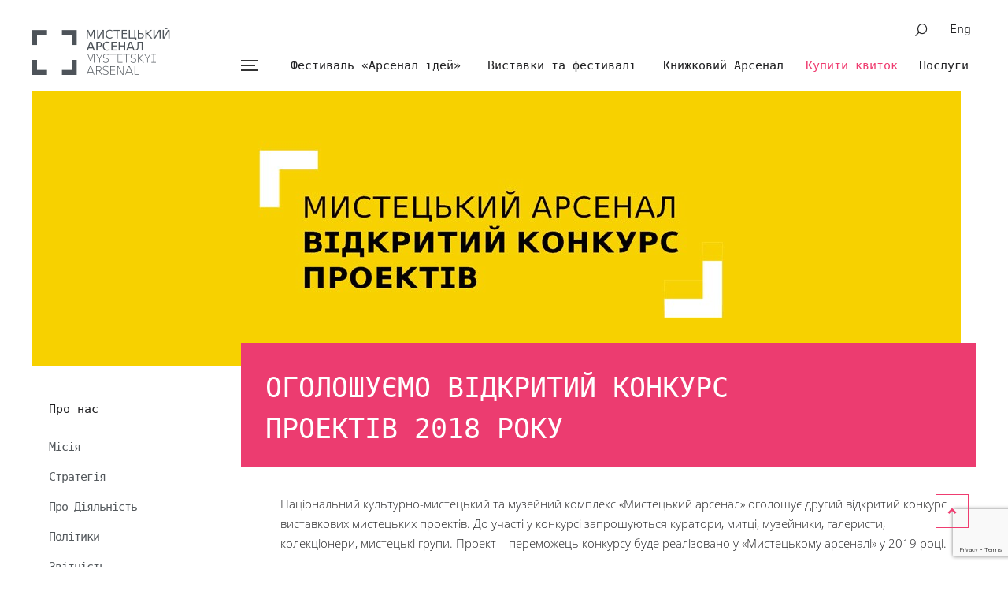

--- FILE ---
content_type: text/html; charset=UTF-8
request_url: https://artarsenal.in.ua/povidomlennya/vidkrytyj-konkurs-proektiv-2018-roku/
body_size: 20783
content:
<!DOCTYPE html>
<html xmlns="http://www.w3.org/1999/xhtml" lang="uk">
<head profile="http://gmpg.org/xfn/1"><meta charset="utf-8"><script>if(navigator.userAgent.match(/MSIE|Internet Explorer/i)||navigator.userAgent.match(/Trident\/7\..*?rv:11/i)){var href=document.location.href;if(!href.match(/[?&]nowprocket/)){if(href.indexOf("?")==-1){if(href.indexOf("#")==-1){document.location.href=href+"?nowprocket=1"}else{document.location.href=href.replace("#","?nowprocket=1#")}}else{if(href.indexOf("#")==-1){document.location.href=href+"&nowprocket=1"}else{document.location.href=href.replace("#","&nowprocket=1#")}}}}</script><script>(()=>{class RocketLazyLoadScripts{constructor(){this.v="2.0.4",this.userEvents=["keydown","keyup","mousedown","mouseup","mousemove","mouseover","mouseout","touchmove","touchstart","touchend","touchcancel","wheel","click","dblclick","input"],this.attributeEvents=["onblur","onclick","oncontextmenu","ondblclick","onfocus","onmousedown","onmouseenter","onmouseleave","onmousemove","onmouseout","onmouseover","onmouseup","onmousewheel","onscroll","onsubmit"]}async t(){this.i(),this.o(),/iP(ad|hone)/.test(navigator.userAgent)&&this.h(),this.u(),this.l(this),this.m(),this.k(this),this.p(this),this._(),await Promise.all([this.R(),this.L()]),this.lastBreath=Date.now(),this.S(this),this.P(),this.D(),this.O(),this.M(),await this.C(this.delayedScripts.normal),await this.C(this.delayedScripts.defer),await this.C(this.delayedScripts.async),await this.T(),await this.F(),await this.j(),await this.A(),window.dispatchEvent(new Event("rocket-allScriptsLoaded")),this.everythingLoaded=!0,this.lastTouchEnd&&await new Promise(t=>setTimeout(t,500-Date.now()+this.lastTouchEnd)),this.I(),this.H(),this.U(),this.W()}i(){this.CSPIssue=sessionStorage.getItem("rocketCSPIssue"),document.addEventListener("securitypolicyviolation",t=>{this.CSPIssue||"script-src-elem"!==t.violatedDirective||"data"!==t.blockedURI||(this.CSPIssue=!0,sessionStorage.setItem("rocketCSPIssue",!0))},{isRocket:!0})}o(){window.addEventListener("pageshow",t=>{this.persisted=t.persisted,this.realWindowLoadedFired=!0},{isRocket:!0}),window.addEventListener("pagehide",()=>{this.onFirstUserAction=null},{isRocket:!0})}h(){let t;function e(e){t=e}window.addEventListener("touchstart",e,{isRocket:!0}),window.addEventListener("touchend",function i(o){o.changedTouches[0]&&t.changedTouches[0]&&Math.abs(o.changedTouches[0].pageX-t.changedTouches[0].pageX)<10&&Math.abs(o.changedTouches[0].pageY-t.changedTouches[0].pageY)<10&&o.timeStamp-t.timeStamp<200&&(window.removeEventListener("touchstart",e,{isRocket:!0}),window.removeEventListener("touchend",i,{isRocket:!0}),"INPUT"===o.target.tagName&&"text"===o.target.type||(o.target.dispatchEvent(new TouchEvent("touchend",{target:o.target,bubbles:!0})),o.target.dispatchEvent(new MouseEvent("mouseover",{target:o.target,bubbles:!0})),o.target.dispatchEvent(new PointerEvent("click",{target:o.target,bubbles:!0,cancelable:!0,detail:1,clientX:o.changedTouches[0].clientX,clientY:o.changedTouches[0].clientY})),event.preventDefault()))},{isRocket:!0})}q(t){this.userActionTriggered||("mousemove"!==t.type||this.firstMousemoveIgnored?"keyup"===t.type||"mouseover"===t.type||"mouseout"===t.type||(this.userActionTriggered=!0,this.onFirstUserAction&&this.onFirstUserAction()):this.firstMousemoveIgnored=!0),"click"===t.type&&t.preventDefault(),t.stopPropagation(),t.stopImmediatePropagation(),"touchstart"===this.lastEvent&&"touchend"===t.type&&(this.lastTouchEnd=Date.now()),"click"===t.type&&(this.lastTouchEnd=0),this.lastEvent=t.type,t.composedPath&&t.composedPath()[0].getRootNode()instanceof ShadowRoot&&(t.rocketTarget=t.composedPath()[0]),this.savedUserEvents.push(t)}u(){this.savedUserEvents=[],this.userEventHandler=this.q.bind(this),this.userEvents.forEach(t=>window.addEventListener(t,this.userEventHandler,{passive:!1,isRocket:!0})),document.addEventListener("visibilitychange",this.userEventHandler,{isRocket:!0})}U(){this.userEvents.forEach(t=>window.removeEventListener(t,this.userEventHandler,{passive:!1,isRocket:!0})),document.removeEventListener("visibilitychange",this.userEventHandler,{isRocket:!0}),this.savedUserEvents.forEach(t=>{(t.rocketTarget||t.target).dispatchEvent(new window[t.constructor.name](t.type,t))})}m(){const t="return false",e=Array.from(this.attributeEvents,t=>"data-rocket-"+t),i="["+this.attributeEvents.join("],[")+"]",o="[data-rocket-"+this.attributeEvents.join("],[data-rocket-")+"]",s=(e,i,o)=>{o&&o!==t&&(e.setAttribute("data-rocket-"+i,o),e["rocket"+i]=new Function("event",o),e.setAttribute(i,t))};new MutationObserver(t=>{for(const n of t)"attributes"===n.type&&(n.attributeName.startsWith("data-rocket-")||this.everythingLoaded?n.attributeName.startsWith("data-rocket-")&&this.everythingLoaded&&this.N(n.target,n.attributeName.substring(12)):s(n.target,n.attributeName,n.target.getAttribute(n.attributeName))),"childList"===n.type&&n.addedNodes.forEach(t=>{if(t.nodeType===Node.ELEMENT_NODE)if(this.everythingLoaded)for(const i of[t,...t.querySelectorAll(o)])for(const t of i.getAttributeNames())e.includes(t)&&this.N(i,t.substring(12));else for(const e of[t,...t.querySelectorAll(i)])for(const t of e.getAttributeNames())this.attributeEvents.includes(t)&&s(e,t,e.getAttribute(t))})}).observe(document,{subtree:!0,childList:!0,attributeFilter:[...this.attributeEvents,...e]})}I(){this.attributeEvents.forEach(t=>{document.querySelectorAll("[data-rocket-"+t+"]").forEach(e=>{this.N(e,t)})})}N(t,e){const i=t.getAttribute("data-rocket-"+e);i&&(t.setAttribute(e,i),t.removeAttribute("data-rocket-"+e))}k(t){Object.defineProperty(HTMLElement.prototype,"onclick",{get(){return this.rocketonclick||null},set(e){this.rocketonclick=e,this.setAttribute(t.everythingLoaded?"onclick":"data-rocket-onclick","this.rocketonclick(event)")}})}S(t){function e(e,i){let o=e[i];e[i]=null,Object.defineProperty(e,i,{get:()=>o,set(s){t.everythingLoaded?o=s:e["rocket"+i]=o=s}})}e(document,"onreadystatechange"),e(window,"onload"),e(window,"onpageshow");try{Object.defineProperty(document,"readyState",{get:()=>t.rocketReadyState,set(e){t.rocketReadyState=e},configurable:!0}),document.readyState="loading"}catch(t){console.log("WPRocket DJE readyState conflict, bypassing")}}l(t){this.originalAddEventListener=EventTarget.prototype.addEventListener,this.originalRemoveEventListener=EventTarget.prototype.removeEventListener,this.savedEventListeners=[],EventTarget.prototype.addEventListener=function(e,i,o){o&&o.isRocket||!t.B(e,this)&&!t.userEvents.includes(e)||t.B(e,this)&&!t.userActionTriggered||e.startsWith("rocket-")||t.everythingLoaded?t.originalAddEventListener.call(this,e,i,o):(t.savedEventListeners.push({target:this,remove:!1,type:e,func:i,options:o}),"mouseenter"!==e&&"mouseleave"!==e||t.originalAddEventListener.call(this,e,t.savedUserEvents.push,o))},EventTarget.prototype.removeEventListener=function(e,i,o){o&&o.isRocket||!t.B(e,this)&&!t.userEvents.includes(e)||t.B(e,this)&&!t.userActionTriggered||e.startsWith("rocket-")||t.everythingLoaded?t.originalRemoveEventListener.call(this,e,i,o):t.savedEventListeners.push({target:this,remove:!0,type:e,func:i,options:o})}}J(t,e){this.savedEventListeners=this.savedEventListeners.filter(i=>{let o=i.type,s=i.target||window;return e!==o||t!==s||(this.B(o,s)&&(i.type="rocket-"+o),this.$(i),!1)})}H(){EventTarget.prototype.addEventListener=this.originalAddEventListener,EventTarget.prototype.removeEventListener=this.originalRemoveEventListener,this.savedEventListeners.forEach(t=>this.$(t))}$(t){t.remove?this.originalRemoveEventListener.call(t.target,t.type,t.func,t.options):this.originalAddEventListener.call(t.target,t.type,t.func,t.options)}p(t){let e;function i(e){return t.everythingLoaded?e:e.split(" ").map(t=>"load"===t||t.startsWith("load.")?"rocket-jquery-load":t).join(" ")}function o(o){function s(e){const s=o.fn[e];o.fn[e]=o.fn.init.prototype[e]=function(){return this[0]===window&&t.userActionTriggered&&("string"==typeof arguments[0]||arguments[0]instanceof String?arguments[0]=i(arguments[0]):"object"==typeof arguments[0]&&Object.keys(arguments[0]).forEach(t=>{const e=arguments[0][t];delete arguments[0][t],arguments[0][i(t)]=e})),s.apply(this,arguments),this}}if(o&&o.fn&&!t.allJQueries.includes(o)){const e={DOMContentLoaded:[],"rocket-DOMContentLoaded":[]};for(const t in e)document.addEventListener(t,()=>{e[t].forEach(t=>t())},{isRocket:!0});o.fn.ready=o.fn.init.prototype.ready=function(i){function s(){parseInt(o.fn.jquery)>2?setTimeout(()=>i.bind(document)(o)):i.bind(document)(o)}return"function"==typeof i&&(t.realDomReadyFired?!t.userActionTriggered||t.fauxDomReadyFired?s():e["rocket-DOMContentLoaded"].push(s):e.DOMContentLoaded.push(s)),o([])},s("on"),s("one"),s("off"),t.allJQueries.push(o)}e=o}t.allJQueries=[],o(window.jQuery),Object.defineProperty(window,"jQuery",{get:()=>e,set(t){o(t)}})}P(){const t=new Map;document.write=document.writeln=function(e){const i=document.currentScript,o=document.createRange(),s=i.parentElement;let n=t.get(i);void 0===n&&(n=i.nextSibling,t.set(i,n));const c=document.createDocumentFragment();o.setStart(c,0),c.appendChild(o.createContextualFragment(e)),s.insertBefore(c,n)}}async R(){return new Promise(t=>{this.userActionTriggered?t():this.onFirstUserAction=t})}async L(){return new Promise(t=>{document.addEventListener("DOMContentLoaded",()=>{this.realDomReadyFired=!0,t()},{isRocket:!0})})}async j(){return this.realWindowLoadedFired?Promise.resolve():new Promise(t=>{window.addEventListener("load",t,{isRocket:!0})})}M(){this.pendingScripts=[];this.scriptsMutationObserver=new MutationObserver(t=>{for(const e of t)e.addedNodes.forEach(t=>{"SCRIPT"!==t.tagName||t.noModule||t.isWPRocket||this.pendingScripts.push({script:t,promise:new Promise(e=>{const i=()=>{const i=this.pendingScripts.findIndex(e=>e.script===t);i>=0&&this.pendingScripts.splice(i,1),e()};t.addEventListener("load",i,{isRocket:!0}),t.addEventListener("error",i,{isRocket:!0}),setTimeout(i,1e3)})})})}),this.scriptsMutationObserver.observe(document,{childList:!0,subtree:!0})}async F(){await this.X(),this.pendingScripts.length?(await this.pendingScripts[0].promise,await this.F()):this.scriptsMutationObserver.disconnect()}D(){this.delayedScripts={normal:[],async:[],defer:[]},document.querySelectorAll("script[type$=rocketlazyloadscript]").forEach(t=>{t.hasAttribute("data-rocket-src")?t.hasAttribute("async")&&!1!==t.async?this.delayedScripts.async.push(t):t.hasAttribute("defer")&&!1!==t.defer||"module"===t.getAttribute("data-rocket-type")?this.delayedScripts.defer.push(t):this.delayedScripts.normal.push(t):this.delayedScripts.normal.push(t)})}async _(){await this.L();let t=[];document.querySelectorAll("script[type$=rocketlazyloadscript][data-rocket-src]").forEach(e=>{let i=e.getAttribute("data-rocket-src");if(i&&!i.startsWith("data:")){i.startsWith("//")&&(i=location.protocol+i);try{const o=new URL(i).origin;o!==location.origin&&t.push({src:o,crossOrigin:e.crossOrigin||"module"===e.getAttribute("data-rocket-type")})}catch(t){}}}),t=[...new Map(t.map(t=>[JSON.stringify(t),t])).values()],this.Y(t,"preconnect")}async G(t){if(await this.K(),!0!==t.noModule||!("noModule"in HTMLScriptElement.prototype))return new Promise(e=>{let i;function o(){(i||t).setAttribute("data-rocket-status","executed"),e()}try{if(navigator.userAgent.includes("Firefox/")||""===navigator.vendor||this.CSPIssue)i=document.createElement("script"),[...t.attributes].forEach(t=>{let e=t.nodeName;"type"!==e&&("data-rocket-type"===e&&(e="type"),"data-rocket-src"===e&&(e="src"),i.setAttribute(e,t.nodeValue))}),t.text&&(i.text=t.text),t.nonce&&(i.nonce=t.nonce),i.hasAttribute("src")?(i.addEventListener("load",o,{isRocket:!0}),i.addEventListener("error",()=>{i.setAttribute("data-rocket-status","failed-network"),e()},{isRocket:!0}),setTimeout(()=>{i.isConnected||e()},1)):(i.text=t.text,o()),i.isWPRocket=!0,t.parentNode.replaceChild(i,t);else{const i=t.getAttribute("data-rocket-type"),s=t.getAttribute("data-rocket-src");i?(t.type=i,t.removeAttribute("data-rocket-type")):t.removeAttribute("type"),t.addEventListener("load",o,{isRocket:!0}),t.addEventListener("error",i=>{this.CSPIssue&&i.target.src.startsWith("data:")?(console.log("WPRocket: CSP fallback activated"),t.removeAttribute("src"),this.G(t).then(e)):(t.setAttribute("data-rocket-status","failed-network"),e())},{isRocket:!0}),s?(t.fetchPriority="high",t.removeAttribute("data-rocket-src"),t.src=s):t.src="data:text/javascript;base64,"+window.btoa(unescape(encodeURIComponent(t.text)))}}catch(i){t.setAttribute("data-rocket-status","failed-transform"),e()}});t.setAttribute("data-rocket-status","skipped")}async C(t){const e=t.shift();return e?(e.isConnected&&await this.G(e),this.C(t)):Promise.resolve()}O(){this.Y([...this.delayedScripts.normal,...this.delayedScripts.defer,...this.delayedScripts.async],"preload")}Y(t,e){this.trash=this.trash||[];let i=!0;var o=document.createDocumentFragment();t.forEach(t=>{const s=t.getAttribute&&t.getAttribute("data-rocket-src")||t.src;if(s&&!s.startsWith("data:")){const n=document.createElement("link");n.href=s,n.rel=e,"preconnect"!==e&&(n.as="script",n.fetchPriority=i?"high":"low"),t.getAttribute&&"module"===t.getAttribute("data-rocket-type")&&(n.crossOrigin=!0),t.crossOrigin&&(n.crossOrigin=t.crossOrigin),t.integrity&&(n.integrity=t.integrity),t.nonce&&(n.nonce=t.nonce),o.appendChild(n),this.trash.push(n),i=!1}}),document.head.appendChild(o)}W(){this.trash.forEach(t=>t.remove())}async T(){try{document.readyState="interactive"}catch(t){}this.fauxDomReadyFired=!0;try{await this.K(),this.J(document,"readystatechange"),document.dispatchEvent(new Event("rocket-readystatechange")),await this.K(),document.rocketonreadystatechange&&document.rocketonreadystatechange(),await this.K(),this.J(document,"DOMContentLoaded"),document.dispatchEvent(new Event("rocket-DOMContentLoaded")),await this.K(),this.J(window,"DOMContentLoaded"),window.dispatchEvent(new Event("rocket-DOMContentLoaded"))}catch(t){console.error(t)}}async A(){try{document.readyState="complete"}catch(t){}try{await this.K(),this.J(document,"readystatechange"),document.dispatchEvent(new Event("rocket-readystatechange")),await this.K(),document.rocketonreadystatechange&&document.rocketonreadystatechange(),await this.K(),this.J(window,"load"),window.dispatchEvent(new Event("rocket-load")),await this.K(),window.rocketonload&&window.rocketonload(),await this.K(),this.allJQueries.forEach(t=>t(window).trigger("rocket-jquery-load")),await this.K(),this.J(window,"pageshow");const t=new Event("rocket-pageshow");t.persisted=this.persisted,window.dispatchEvent(t),await this.K(),window.rocketonpageshow&&window.rocketonpageshow({persisted:this.persisted})}catch(t){console.error(t)}}async K(){Date.now()-this.lastBreath>45&&(await this.X(),this.lastBreath=Date.now())}async X(){return document.hidden?new Promise(t=>setTimeout(t)):new Promise(t=>requestAnimationFrame(t))}B(t,e){return e===document&&"readystatechange"===t||(e===document&&"DOMContentLoaded"===t||(e===window&&"DOMContentLoaded"===t||(e===window&&"load"===t||e===window&&"pageshow"===t)))}static run(){(new RocketLazyLoadScripts).t()}}RocketLazyLoadScripts.run()})();</script>
    
    <meta http-equiv="X-UA-Compatible" content="IE=edge">
    <meta name="viewport" content="width=device-width, initial-scale=1.0">
    <link rel="shortcut icon" href="https://artarsenal.in.ua/wp-content/themes/arsenal/favicon.ico" />
<!--    <link href="https://fonts.googleapis.com/css?family=Open+Sans:300,300i,400,400i,600&amp;subset=cyrillic" rel="stylesheet">-->
    <!--[if lt IE 9]><script src="https://cdnjs.cloudflare.com/ajax/libs/html5shiv/r29/html5.min.js"></script><![endif]-->
    <title>Оголошуємо відкритий конкурс проектів 2018 року &#8211; Мистецький арсенал</title>
<meta name='robots' content='max-image-preview:large' />

<link rel="alternate" title="oEmbed (JSON)" type="application/json+oembed" href="https://artarsenal.in.ua/wp-json/oembed/1.0/embed?url=https%3A%2F%2Fartarsenal.in.ua%2Fpovidomlennya%2Fvidkrytyj-konkurs-proektiv-2018-roku%2F&#038;lang=uk" />
<link rel="alternate" title="oEmbed (XML)" type="text/xml+oembed" href="https://artarsenal.in.ua/wp-json/oembed/1.0/embed?url=https%3A%2F%2Fartarsenal.in.ua%2Fpovidomlennya%2Fvidkrytyj-konkurs-proektiv-2018-roku%2F&#038;format=xml&#038;lang=uk" />
<style id='wp-img-auto-sizes-contain-inline-css' type='text/css'>
img:is([sizes=auto i],[sizes^="auto," i]){contain-intrinsic-size:3000px 1500px}
/*# sourceURL=wp-img-auto-sizes-contain-inline-css */
</style>
<style id='wp-emoji-styles-inline-css' type='text/css'>

	img.wp-smiley, img.emoji {
		display: inline !important;
		border: none !important;
		box-shadow: none !important;
		height: 1em !important;
		width: 1em !important;
		margin: 0 0.07em !important;
		vertical-align: -0.1em !important;
		background: none !important;
		padding: 0 !important;
	}
/*# sourceURL=wp-emoji-styles-inline-css */
</style>
<style id='wp-block-library-inline-css' type='text/css'>
:root{--wp-block-synced-color:#7a00df;--wp-block-synced-color--rgb:122,0,223;--wp-bound-block-color:var(--wp-block-synced-color);--wp-editor-canvas-background:#ddd;--wp-admin-theme-color:#007cba;--wp-admin-theme-color--rgb:0,124,186;--wp-admin-theme-color-darker-10:#006ba1;--wp-admin-theme-color-darker-10--rgb:0,107,160.5;--wp-admin-theme-color-darker-20:#005a87;--wp-admin-theme-color-darker-20--rgb:0,90,135;--wp-admin-border-width-focus:2px}@media (min-resolution:192dpi){:root{--wp-admin-border-width-focus:1.5px}}.wp-element-button{cursor:pointer}:root .has-very-light-gray-background-color{background-color:#eee}:root .has-very-dark-gray-background-color{background-color:#313131}:root .has-very-light-gray-color{color:#eee}:root .has-very-dark-gray-color{color:#313131}:root .has-vivid-green-cyan-to-vivid-cyan-blue-gradient-background{background:linear-gradient(135deg,#00d084,#0693e3)}:root .has-purple-crush-gradient-background{background:linear-gradient(135deg,#34e2e4,#4721fb 50%,#ab1dfe)}:root .has-hazy-dawn-gradient-background{background:linear-gradient(135deg,#faaca8,#dad0ec)}:root .has-subdued-olive-gradient-background{background:linear-gradient(135deg,#fafae1,#67a671)}:root .has-atomic-cream-gradient-background{background:linear-gradient(135deg,#fdd79a,#004a59)}:root .has-nightshade-gradient-background{background:linear-gradient(135deg,#330968,#31cdcf)}:root .has-midnight-gradient-background{background:linear-gradient(135deg,#020381,#2874fc)}:root{--wp--preset--font-size--normal:16px;--wp--preset--font-size--huge:42px}.has-regular-font-size{font-size:1em}.has-larger-font-size{font-size:2.625em}.has-normal-font-size{font-size:var(--wp--preset--font-size--normal)}.has-huge-font-size{font-size:var(--wp--preset--font-size--huge)}.has-text-align-center{text-align:center}.has-text-align-left{text-align:left}.has-text-align-right{text-align:right}.has-fit-text{white-space:nowrap!important}#end-resizable-editor-section{display:none}.aligncenter{clear:both}.items-justified-left{justify-content:flex-start}.items-justified-center{justify-content:center}.items-justified-right{justify-content:flex-end}.items-justified-space-between{justify-content:space-between}.screen-reader-text{border:0;clip-path:inset(50%);height:1px;margin:-1px;overflow:hidden;padding:0;position:absolute;width:1px;word-wrap:normal!important}.screen-reader-text:focus{background-color:#ddd;clip-path:none;color:#444;display:block;font-size:1em;height:auto;left:5px;line-height:normal;padding:15px 23px 14px;text-decoration:none;top:5px;width:auto;z-index:100000}html :where(.has-border-color){border-style:solid}html :where([style*=border-top-color]){border-top-style:solid}html :where([style*=border-right-color]){border-right-style:solid}html :where([style*=border-bottom-color]){border-bottom-style:solid}html :where([style*=border-left-color]){border-left-style:solid}html :where([style*=border-width]){border-style:solid}html :where([style*=border-top-width]){border-top-style:solid}html :where([style*=border-right-width]){border-right-style:solid}html :where([style*=border-bottom-width]){border-bottom-style:solid}html :where([style*=border-left-width]){border-left-style:solid}html :where(img[class*=wp-image-]){height:auto;max-width:100%}:where(figure){margin:0 0 1em}html :where(.is-position-sticky){--wp-admin--admin-bar--position-offset:var(--wp-admin--admin-bar--height,0px)}@media screen and (max-width:600px){html :where(.is-position-sticky){--wp-admin--admin-bar--position-offset:0px}}

/*# sourceURL=wp-block-library-inline-css */
</style><style id='global-styles-inline-css' type='text/css'>
:root{--wp--preset--aspect-ratio--square: 1;--wp--preset--aspect-ratio--4-3: 4/3;--wp--preset--aspect-ratio--3-4: 3/4;--wp--preset--aspect-ratio--3-2: 3/2;--wp--preset--aspect-ratio--2-3: 2/3;--wp--preset--aspect-ratio--16-9: 16/9;--wp--preset--aspect-ratio--9-16: 9/16;--wp--preset--color--black: #000000;--wp--preset--color--cyan-bluish-gray: #abb8c3;--wp--preset--color--white: #ffffff;--wp--preset--color--pale-pink: #f78da7;--wp--preset--color--vivid-red: #cf2e2e;--wp--preset--color--luminous-vivid-orange: #ff6900;--wp--preset--color--luminous-vivid-amber: #fcb900;--wp--preset--color--light-green-cyan: #7bdcb5;--wp--preset--color--vivid-green-cyan: #00d084;--wp--preset--color--pale-cyan-blue: #8ed1fc;--wp--preset--color--vivid-cyan-blue: #0693e3;--wp--preset--color--vivid-purple: #9b51e0;--wp--preset--gradient--vivid-cyan-blue-to-vivid-purple: linear-gradient(135deg,rgb(6,147,227) 0%,rgb(155,81,224) 100%);--wp--preset--gradient--light-green-cyan-to-vivid-green-cyan: linear-gradient(135deg,rgb(122,220,180) 0%,rgb(0,208,130) 100%);--wp--preset--gradient--luminous-vivid-amber-to-luminous-vivid-orange: linear-gradient(135deg,rgb(252,185,0) 0%,rgb(255,105,0) 100%);--wp--preset--gradient--luminous-vivid-orange-to-vivid-red: linear-gradient(135deg,rgb(255,105,0) 0%,rgb(207,46,46) 100%);--wp--preset--gradient--very-light-gray-to-cyan-bluish-gray: linear-gradient(135deg,rgb(238,238,238) 0%,rgb(169,184,195) 100%);--wp--preset--gradient--cool-to-warm-spectrum: linear-gradient(135deg,rgb(74,234,220) 0%,rgb(151,120,209) 20%,rgb(207,42,186) 40%,rgb(238,44,130) 60%,rgb(251,105,98) 80%,rgb(254,248,76) 100%);--wp--preset--gradient--blush-light-purple: linear-gradient(135deg,rgb(255,206,236) 0%,rgb(152,150,240) 100%);--wp--preset--gradient--blush-bordeaux: linear-gradient(135deg,rgb(254,205,165) 0%,rgb(254,45,45) 50%,rgb(107,0,62) 100%);--wp--preset--gradient--luminous-dusk: linear-gradient(135deg,rgb(255,203,112) 0%,rgb(199,81,192) 50%,rgb(65,88,208) 100%);--wp--preset--gradient--pale-ocean: linear-gradient(135deg,rgb(255,245,203) 0%,rgb(182,227,212) 50%,rgb(51,167,181) 100%);--wp--preset--gradient--electric-grass: linear-gradient(135deg,rgb(202,248,128) 0%,rgb(113,206,126) 100%);--wp--preset--gradient--midnight: linear-gradient(135deg,rgb(2,3,129) 0%,rgb(40,116,252) 100%);--wp--preset--font-size--small: 13px;--wp--preset--font-size--medium: 20px;--wp--preset--font-size--large: 36px;--wp--preset--font-size--x-large: 42px;--wp--preset--spacing--20: 0.44rem;--wp--preset--spacing--30: 0.67rem;--wp--preset--spacing--40: 1rem;--wp--preset--spacing--50: 1.5rem;--wp--preset--spacing--60: 2.25rem;--wp--preset--spacing--70: 3.38rem;--wp--preset--spacing--80: 5.06rem;--wp--preset--shadow--natural: 6px 6px 9px rgba(0, 0, 0, 0.2);--wp--preset--shadow--deep: 12px 12px 50px rgba(0, 0, 0, 0.4);--wp--preset--shadow--sharp: 6px 6px 0px rgba(0, 0, 0, 0.2);--wp--preset--shadow--outlined: 6px 6px 0px -3px rgb(255, 255, 255), 6px 6px rgb(0, 0, 0);--wp--preset--shadow--crisp: 6px 6px 0px rgb(0, 0, 0);}:where(.is-layout-flex){gap: 0.5em;}:where(.is-layout-grid){gap: 0.5em;}body .is-layout-flex{display: flex;}.is-layout-flex{flex-wrap: wrap;align-items: center;}.is-layout-flex > :is(*, div){margin: 0;}body .is-layout-grid{display: grid;}.is-layout-grid > :is(*, div){margin: 0;}:where(.wp-block-columns.is-layout-flex){gap: 2em;}:where(.wp-block-columns.is-layout-grid){gap: 2em;}:where(.wp-block-post-template.is-layout-flex){gap: 1.25em;}:where(.wp-block-post-template.is-layout-grid){gap: 1.25em;}.has-black-color{color: var(--wp--preset--color--black) !important;}.has-cyan-bluish-gray-color{color: var(--wp--preset--color--cyan-bluish-gray) !important;}.has-white-color{color: var(--wp--preset--color--white) !important;}.has-pale-pink-color{color: var(--wp--preset--color--pale-pink) !important;}.has-vivid-red-color{color: var(--wp--preset--color--vivid-red) !important;}.has-luminous-vivid-orange-color{color: var(--wp--preset--color--luminous-vivid-orange) !important;}.has-luminous-vivid-amber-color{color: var(--wp--preset--color--luminous-vivid-amber) !important;}.has-light-green-cyan-color{color: var(--wp--preset--color--light-green-cyan) !important;}.has-vivid-green-cyan-color{color: var(--wp--preset--color--vivid-green-cyan) !important;}.has-pale-cyan-blue-color{color: var(--wp--preset--color--pale-cyan-blue) !important;}.has-vivid-cyan-blue-color{color: var(--wp--preset--color--vivid-cyan-blue) !important;}.has-vivid-purple-color{color: var(--wp--preset--color--vivid-purple) !important;}.has-black-background-color{background-color: var(--wp--preset--color--black) !important;}.has-cyan-bluish-gray-background-color{background-color: var(--wp--preset--color--cyan-bluish-gray) !important;}.has-white-background-color{background-color: var(--wp--preset--color--white) !important;}.has-pale-pink-background-color{background-color: var(--wp--preset--color--pale-pink) !important;}.has-vivid-red-background-color{background-color: var(--wp--preset--color--vivid-red) !important;}.has-luminous-vivid-orange-background-color{background-color: var(--wp--preset--color--luminous-vivid-orange) !important;}.has-luminous-vivid-amber-background-color{background-color: var(--wp--preset--color--luminous-vivid-amber) !important;}.has-light-green-cyan-background-color{background-color: var(--wp--preset--color--light-green-cyan) !important;}.has-vivid-green-cyan-background-color{background-color: var(--wp--preset--color--vivid-green-cyan) !important;}.has-pale-cyan-blue-background-color{background-color: var(--wp--preset--color--pale-cyan-blue) !important;}.has-vivid-cyan-blue-background-color{background-color: var(--wp--preset--color--vivid-cyan-blue) !important;}.has-vivid-purple-background-color{background-color: var(--wp--preset--color--vivid-purple) !important;}.has-black-border-color{border-color: var(--wp--preset--color--black) !important;}.has-cyan-bluish-gray-border-color{border-color: var(--wp--preset--color--cyan-bluish-gray) !important;}.has-white-border-color{border-color: var(--wp--preset--color--white) !important;}.has-pale-pink-border-color{border-color: var(--wp--preset--color--pale-pink) !important;}.has-vivid-red-border-color{border-color: var(--wp--preset--color--vivid-red) !important;}.has-luminous-vivid-orange-border-color{border-color: var(--wp--preset--color--luminous-vivid-orange) !important;}.has-luminous-vivid-amber-border-color{border-color: var(--wp--preset--color--luminous-vivid-amber) !important;}.has-light-green-cyan-border-color{border-color: var(--wp--preset--color--light-green-cyan) !important;}.has-vivid-green-cyan-border-color{border-color: var(--wp--preset--color--vivid-green-cyan) !important;}.has-pale-cyan-blue-border-color{border-color: var(--wp--preset--color--pale-cyan-blue) !important;}.has-vivid-cyan-blue-border-color{border-color: var(--wp--preset--color--vivid-cyan-blue) !important;}.has-vivid-purple-border-color{border-color: var(--wp--preset--color--vivid-purple) !important;}.has-vivid-cyan-blue-to-vivid-purple-gradient-background{background: var(--wp--preset--gradient--vivid-cyan-blue-to-vivid-purple) !important;}.has-light-green-cyan-to-vivid-green-cyan-gradient-background{background: var(--wp--preset--gradient--light-green-cyan-to-vivid-green-cyan) !important;}.has-luminous-vivid-amber-to-luminous-vivid-orange-gradient-background{background: var(--wp--preset--gradient--luminous-vivid-amber-to-luminous-vivid-orange) !important;}.has-luminous-vivid-orange-to-vivid-red-gradient-background{background: var(--wp--preset--gradient--luminous-vivid-orange-to-vivid-red) !important;}.has-very-light-gray-to-cyan-bluish-gray-gradient-background{background: var(--wp--preset--gradient--very-light-gray-to-cyan-bluish-gray) !important;}.has-cool-to-warm-spectrum-gradient-background{background: var(--wp--preset--gradient--cool-to-warm-spectrum) !important;}.has-blush-light-purple-gradient-background{background: var(--wp--preset--gradient--blush-light-purple) !important;}.has-blush-bordeaux-gradient-background{background: var(--wp--preset--gradient--blush-bordeaux) !important;}.has-luminous-dusk-gradient-background{background: var(--wp--preset--gradient--luminous-dusk) !important;}.has-pale-ocean-gradient-background{background: var(--wp--preset--gradient--pale-ocean) !important;}.has-electric-grass-gradient-background{background: var(--wp--preset--gradient--electric-grass) !important;}.has-midnight-gradient-background{background: var(--wp--preset--gradient--midnight) !important;}.has-small-font-size{font-size: var(--wp--preset--font-size--small) !important;}.has-medium-font-size{font-size: var(--wp--preset--font-size--medium) !important;}.has-large-font-size{font-size: var(--wp--preset--font-size--large) !important;}.has-x-large-font-size{font-size: var(--wp--preset--font-size--x-large) !important;}
/*# sourceURL=global-styles-inline-css */
</style>

<style id='classic-theme-styles-inline-css' type='text/css'>
/*! This file is auto-generated */
.wp-block-button__link{color:#fff;background-color:#32373c;border-radius:9999px;box-shadow:none;text-decoration:none;padding:calc(.667em + 2px) calc(1.333em + 2px);font-size:1.125em}.wp-block-file__button{background:#32373c;color:#fff;text-decoration:none}
/*# sourceURL=/wp-includes/css/classic-themes.min.css */
</style>
<link data-minify="1" rel='stylesheet' id='css-min-css' href='https://artarsenal.in.ua/wp-content/cache/min/1/wp-content/themes/arsenal/css/styles.min.css?ver=1769419585' type='text/css' media='all' />
<link data-minify="1" rel='stylesheet' id='css-rom-css' href='https://artarsenal.in.ua/wp-content/cache/min/1/wp-content/themes/arsenal/css/css-rom.css?ver=1769419585' type='text/css' media='all' />
<script type="rocketlazyloadscript" data-rocket-type="text/javascript" data-rocket-src="https://artarsenal.in.ua/wp-content/themes/arsenal/js/jquery-3.3.1.min.js?ver=2025.01" id="arsenal-jquery-js"></script>
<script type="text/javascript" id="scripts-min-js-extra">
/* <![CDATA[ */
var ajax = {"url":"https://artarsenal.in.ua/wp-admin/admin-ajax.php"};
//# sourceURL=scripts-min-js-extra
/* ]]> */
</script>
<script type="rocketlazyloadscript" data-minify="1" data-rocket-type="text/javascript" data-rocket-src="https://artarsenal.in.ua/wp-content/cache/min/1/wp-content/themes/arsenal/js/scripts.js?ver=1769419585" id="scripts-min-js"></script>
<script type="rocketlazyloadscript" data-minify="1" data-rocket-type="text/javascript" data-rocket-src="https://artarsenal.in.ua/wp-content/cache/min/1/wp-content/themes/arsenal/js/sg-script.js?ver=1769419585" id="scripts-sg-js"></script>
<link rel="https://api.w.org/" href="https://artarsenal.in.ua/wp-json/" /><link rel="EditURI" type="application/rsd+xml" title="RSD" href="https://artarsenal.in.ua/xmlrpc.php?rsd" />
<meta name="generator" content="WordPress 6.9" />
<link rel="canonical" href="https://artarsenal.in.ua/povidomlennya/vidkrytyj-konkurs-proektiv-2018-roku/" />
<link rel='shortlink' href='https://artarsenal.in.ua/?p=17682' />
<noscript><style id="rocket-lazyload-nojs-css">.rll-youtube-player, [data-lazy-src]{display:none !important;}</style></noscript>        <script>
        (function(i,s,o,g,r,a,m){i['GoogleAnalyticsObject']=r;i[r]=i[r]||function(){
                (i[r].q=i[r].q||[]).push(arguments)},i[r].l=1*new Date();a=s.createElement(o),
            m=s.getElementsByTagName(o)[0];a.async=1;a.src=g;m.parentNode.insertBefore(a,m)
        })(window,document,'script','https://www.google-analytics.com/analytics.js','ga');
        ga('create', 'UA-91162124-1', 'auto');
        ga('send', 'pageview');
    </script>
    
    <!-- Global site tag (gtag.js) - Google Analytics -->
    <script async src="https://www.googletagmanager.com/gtag/js?id=G-CVQQ4WMWQQ"></script>
    <script>
        window.dataLayer = window.dataLayer || [];
        function gtag(){dataLayer.push(arguments);}
        gtag('js', new Date());
        gtag('config', 'G-CVQQ4WMWQQ');
    </script>

    <!-- Google Tag Manager -->
    <script>(function(w,d,s,l,i){w[l]=w[l]||[];w[l].push({'gtm.start':
                new Date().getTime(),event:'gtm.js'});var f=d.getElementsByTagName(s)[0],
            j=d.createElement(s),dl=l!='dataLayer'?'&l='+l:'';j.async=true;j.src=
            'https://www.googletagmanager.com/gtm.js?id='+i+dl;f.parentNode.insertBefore(j,f);
        })(window,document,'script','dataLayer','GTM-KR9LF4B');</script>
    <!-- End Google Tag Manager -->
    <meta name="google-site-verification" content="BS36NH7IGQ0jpkcb7L2uaac6vC23BncbrmzChkGXe8g" />
<meta name="generator" content="WP Rocket 3.20.2" data-wpr-features="wpr_delay_js wpr_minify_js wpr_lazyload_images wpr_lazyload_iframes wpr_minify_css wpr_desktop" /></head>
<body class="wp-singular about-messages-template-default single single-about-messages postid-17682 wp-theme-arsenal about-messages">
<!-- Google Tag Manager (noscript) -->
<noscript><iframe src="https://www.googletagmanager.com/ns.html?id=GTM-KR9LF4B"
                  height="0" width="0" style="display:none;visibility:hidden"></iframe></noscript>
<!-- End Google Tag Manager (noscript) -->
  <div data-rocket-location-hash="99bb46786fd5bd31bcd7bdc067ad247a" id="wrapper">
      <header data-rocket-location-hash="e04a1d2c6cea256152f41f7049046fd5" class="header">
          <div data-rocket-location-hash="40f22408a88335a0945fffe944caafc3" class="container">
              <strong class="logo logo--gray"><a href="https://artarsenal.in.ua/">Arsenal</a></strong>
              <!-- logo -->
              <div class="holder">
                  <div class="top-block clearfix hidden-md">
                      <div class="lang-box an-center">
						                                <a href="https://artarsenal.in.ua/povidomlennya/vidkrytyj-konkurs-proektiv-2018-roku/">Eng</a>
						                        </div>
                      <div class="search-form search-form__lg search-opener">
                          <form action="/poshuk/">
                              <div class="search-form__wr">
                                  <input type="text" class="form-control" name="asearch">
                              </div>
                              <button type="submit" class="icon-search">search</button>
                          </form>
                      </div>
                      <!-- search-form -->
                  </div>
                  <!-- top-block -->
                  <div class="bottom-block clearfix">
                      <div class="left-block">
                          <a href="#" class="open-menu an-center">
                              <span></span>
                              <span></span>
                              <span></span>
                              open menu
                          </a>
                          <ul class="info-menu hidden-md">
                              <li id="menu-item-24515" class="menu-item menu-item-type-custom menu-item-object-custom menu-item-24515"><a href="https://artarsenal.in.ua/rizni-razom/">Фестиваль «Арсенал ідей»</a></li>
<li id="menu-item-7864" class="menu-item menu-item-type-post_type menu-item-object-page menu-item-7864"><a href="https://artarsenal.in.ua/vystavky/">Виставки та фестивалі</a></li>
                                                            <li><a class="h__link info-menu__link" href="https://book.artarsenal.in.ua/">Книжковий Арсенал</a></li>
                          </ul>
                      </div>
                      <!-- center-block -->
                      <div class="right-block">
                          <a class="an-center info-menu__link hidden-md" href="/konferents-poslugi/">Послуги</a>
                          <div class="lang-box an-center visible-md">
							                                    <a href="https://artarsenal.in.ua/povidomlennya/vidkrytyj-konkurs-proektiv-2018-roku/">Eng</a>
							                            </div>
                          <a class="ico__link search__linck icon-search visible-sm" href="#">search</a>
                          <div class="search-form search-form__mb search-opener visible-md">
                              <form action="/poshuk/">
                                  <div class="search-form__wr">
                                      <input type="text" class="form-control" name="asearch">
                                  </div>
                                  <button type="submit" class="icon-search">search</button>
                              </form>
                          </div>
                          <!-- search-form -->
                      </div>
                      <!-- right-block -->
                      <div class="center-block text-center hidden-sm">
                          <a href="https://kontramarka.ua/uk/exhibition/misteckij-arsenal-339.html" class="an-center info-menu__link collor__pink" target="_blank">Купити квиток</a>
                      </div>

                  </div>
              </div>
              <!-- holder -->
          </div>
          <!-- container -->
      </header>
      <div data-rocket-location-hash="5a7505ddb230bbfd7ebc946913a778cf" class="global-menu">
          <div data-rocket-location-hash="5d53b7fd7fa57577e4ce0ead6f41bb5b" class="header">
              <div data-rocket-location-hash="04b24f2a01e05ca636ff58e62299aa1e" class="container">
                  <strong class="logo logo--gray"><a href="https://artarsenal.in.ua/">Arsenal</a></strong>
                  <!-- logo -->
                  <div class="holder">
                      <div class="bottom-block clearfix">
                          <div class="left-block">
                              <a href="#" class="open-menu an-center">
                                  <span></span>
                                  <span></span>
                                  <span></span>
                                  open menu
                              </a>
                          </div>
                          <!-- center-block -->
                          <div class="right-block">
                              <div class="lang-box an-center">
                                                                        <a href="https://artarsenal.in.ua/povidomlennya/vidkrytyj-konkurs-proektiv-2018-roku/">Eng</a>
                                                                </div>
                              <div class="search-form hidden-sm search-form--visible active">
                                  <form action="#">
                                      <div class="search-form__wr">
                                          <input type="text" class="form-control" placeholder="Шукати по сайту">
                                      </div>
                                      <button type="submit" class="icon-search">search</button>
                                  </form>
                              </div>
                              <!-- search-form -->
                          </div>
                          <!-- right-block -->
                      </div>
                      <!-- bottom-block -->
                  </div>
                  <!-- holder -->
              </div>
              <!-- container -->
          </div>
          <!-- /header -->
          <div data-rocket-location-hash="c788189b0fb24d02f85f163d97b8b425" class="menu-holder">
              <div data-rocket-location-hash="ad0d0d9caad992a98cde7a0ed92e0e39" class="container">
                  <div class="clearfix visible-sm">
                      <a href="https://kontramarka.ua/uk/exhibition/misteckij-arsenal-339.html" class="btn btn-default collor__pink pull-left" target="_blank">Купити квиток</a>
<!--                      <a href="#" class="btn btn-primary collor__gray pull-right">Крамничка</a>-->
                  </div>
                  <nav class="main-nav">
                      <ul id="menu-full-main" class="menu"><li id="menu-item-7837" class="menu-item menu-item-type-post_type menu-item-object-page menu-item-home menu-item-7837"><a href="https://artarsenal.in.ua/">Домашня</a></li>
<li id="menu-item-8836" class="menu-item menu-item-type-post_type menu-item-object-page menu-item-has-children menu-item-8836"><a href="https://artarsenal.in.ua/pro-nas/misiya/">Про нас</a>
<ul class="sub-menu">
	<li id="menu-item-7830" class="menu-item menu-item-type-post_type menu-item-object-page menu-item-7830"><a href="https://artarsenal.in.ua/pro-nas/misiya/">Місія</a></li>
	<li id="menu-item-7835" class="menu-item menu-item-type-post_type menu-item-object-page menu-item-7835"><a href="https://artarsenal.in.ua/strategiya-rozvitku-kopleksu/">Стратегія</a></li>
	<li id="menu-item-7833" class="menu-item menu-item-type-post_type menu-item-object-page menu-item-7833"><a href="https://artarsenal.in.ua/pro-diyalnist/">Інформація про діяльність</a></li>
	<li id="menu-item-31532" class="menu-item menu-item-type-post_type menu-item-object-page menu-item-31532"><a href="https://artarsenal.in.ua/polityky/">Політики</a></li>
	<li id="menu-item-7827" class="menu-item menu-item-type-post_type menu-item-object-page menu-item-7827"><a href="https://artarsenal.in.ua/pro-nas/zvitnist/">Звітність</a></li>
	<li id="menu-item-7836" class="menu-item menu-item-type-post_type menu-item-object-page menu-item-7836"><a href="https://artarsenal.in.ua/pro-nas/tendery/">Закупівлі</a></li>
	<li id="menu-item-7832" class="menu-item menu-item-type-post_type menu-item-object-page menu-item-7832"><a href="https://artarsenal.in.ua/novini/">Новини</a></li>
	<li id="menu-item-7828" class="menu-item menu-item-type-post_type menu-item-object-page menu-item-7828"><a href="https://artarsenal.in.ua/istoriya/">Історія створення</a></li>
	<li id="menu-item-7829" class="menu-item menu-item-type-post_type menu-item-object-page menu-item-7829"><a href="https://artarsenal.in.ua/komanda/">Команда</a></li>
	<li id="menu-item-7834" class="menu-item menu-item-type-post_type menu-item-object-page menu-item-7834"><a href="https://artarsenal.in.ua/pro-nas/robota-v-ma/">Робота в МА</a></li>
	<li id="menu-item-8184" class="menu-item menu-item-type-post_type menu-item-object-page menu-item-8184"><a href="https://artarsenal.in.ua/pro-nas/blog/">Думки</a></li>
</ul>
</li>
<li id="menu-item-7838" class="menu-item menu-item-type-post_type menu-item-object-page menu-item-has-children menu-item-7838"><a href="https://artarsenal.in.ua/vidviduvacham/">Відвідувачам</a>
<ul class="sub-menu">
	<li id="menu-item-8200" class="menu-item menu-item-type-post_type menu-item-object-page menu-item-8200"><a href="https://artarsenal.in.ua/vidviduvacham/kvytky-ta-abonymenty/">Квитки та абонементи</a></li>
	<li id="menu-item-9114" class="menu-item menu-item-type-post_type menu-item-object-page menu-item-9114"><a href="https://artarsenal.in.ua/vidviduvacham/ekskursiyi/">Екскурсії</a></li>
	<li id="menu-item-8199" class="menu-item menu-item-type-post_type menu-item-object-page menu-item-8199"><a href="https://artarsenal.in.ua/vidviduvacham/yak-doyihaty/">Як доїхати</a></li>
	<li id="menu-item-8198" class="menu-item menu-item-type-post_type menu-item-object-page menu-item-8198"><a href="https://artarsenal.in.ua/vidviduvacham/bezpeka-ta-zruchnosti/">Безпека та зручності</a></li>
	<li id="menu-item-8197" class="menu-item menu-item-type-post_type menu-item-object-page menu-item-8197"><a href="https://artarsenal.in.ua/vidviduvacham/dostupnist/">Доступність</a></li>
	<li id="menu-item-8196" class="menu-item menu-item-type-post_type menu-item-object-page menu-item-8196"><a href="https://artarsenal.in.ua/vidviduvacham/pravyla-perebuvannya/">Правила перебування</a></li>
	<li id="menu-item-20567" class="menu-item menu-item-type-custom menu-item-object-custom menu-item-20567"><a href="https://artarsenal.in.ua/vidviduvacham/#public-information">Публічна інформація</a></li>
</ul>
</li>
<li id="menu-item-7839" class="menu-item menu-item-type-post_type menu-item-object-page menu-item-has-children menu-item-7839"><a href="https://artarsenal.in.ua/vystavky/">Виставки та фестивалі</a>
<ul class="sub-menu">
	<li id="menu-item-8294" class="menu-item menu-item-type-post_type menu-item-object-page menu-item-8294"><a href="https://artarsenal.in.ua/vystavky/">Актуальні проєкти</a></li>
	<li id="menu-item-8203" class="menu-item menu-item-type-post_type menu-item-object-page menu-item-8203"><a href="https://artarsenal.in.ua/vystavky/majbutni-proekty/">Майбутні проєкти</a></li>
	<li id="menu-item-8202" class="menu-item menu-item-type-post_type menu-item-object-page menu-item-8202"><a href="https://artarsenal.in.ua/vystavky/arhiv/">Архів</a></li>
	<li id="menu-item-9398" class="menu-item menu-item-type-post_type menu-item-object-page menu-item-9398"><a href="https://artarsenal.in.ua/vystavky/fotogalereyi-do-vystavok/">Фотогалереї</a></li>
</ul>
</li>
<li id="menu-item-25177" class="menu-item menu-item-type-post_type menu-item-object-page menu-item-has-children menu-item-25177"><a href="https://artarsenal.in.ua/vystavky/vydannya-do-vystavky/">Видання до виставок</a>
<ul class="sub-menu">
	<li id="menu-item-33448" class="menu-item menu-item-type-post_type menu-item-object-publications menu-item-33448"><a href="https://artarsenal.in.ua/vystavky/vydannijy/sertse-zemli/">Серце землі</a></li>
	<li id="menu-item-33151" class="menu-item menu-item-type-post_type menu-item-object-publications menu-item-33151"><a href="https://artarsenal.in.ua/vystavky/vydannijy/mystetskyj-arsenal-kolektsiya/">Мистецький арсенал. Колекція</a></li>
	<li id="menu-item-32836" class="menu-item menu-item-type-post_type menu-item-object-publications menu-item-32836"><a href="https://artarsenal.in.ua/vystavky/vydannijy/ukrayina-v-ogni-ukraine-ablaze/">Україна в огні. Ukraine Ablaze</a></li>
	<li id="menu-item-32837" class="menu-item menu-item-type-post_type menu-item-object-publications menu-item-32837"><a href="https://artarsenal.in.ua/vystavky/vydannijy/futuromarennya/">Футуромарення</a></li>
	<li id="menu-item-29301" class="menu-item menu-item-type-post_type menu-item-object-publications menu-item-29301"><a href="https://artarsenal.in.ua/vystavky/vydannijy/kozhny-dzen-mystetstvo-solidarnist-sprotyv/">Кожны дзень. Мистецтво. Солідарність. Спротив</a></li>
	<li id="menu-item-29375" class="menu-item menu-item-type-post_type menu-item-object-publications menu-item-29375"><a href="https://artarsenal.in.ua/vystavky/vydannijy/andrij-sagajdakovskyj-dekoratsiyi-laskavo-prosymo/">Андрій Сагайдаковський. Декорації. Ласкаво просимо!</a></li>
	<li id="menu-item-29376" class="menu-item menu-item-type-post_type menu-item-object-publications menu-item-29376"><a href="https://artarsenal.in.ua/vystavky/vydannijy/vidbytok-ukrayinska-drukovana-grafika-hh-hhi-stolit/">Відбиток. Українська друкована графіка ХХ-ХХІ століть</a></li>
	<li id="menu-item-29048" class="menu-item menu-item-type-post_type menu-item-object-publications menu-item-29048"><a href="https://artarsenal.in.ua/vystavky/vydannijy/praska-plytka-gorytsvit-podolannya-gravitatsiyi/">Параска Плитка-Горицвіт. Подолання гравітації</a></li>
	<li id="menu-item-29052" class="menu-item menu-item-type-post_type menu-item-object-publications menu-item-29052"><a href="https://artarsenal.in.ua/vystavky/vydannijy/oleg-golosij-zhyvopys-non-stop/">Олег Голосій. Живопис нон-стоп</a></li>
	<li id="menu-item-29377" class="menu-item menu-item-type-post_type menu-item-object-publications menu-item-29377"><a href="https://artarsenal.in.ua/vystavky/vydannijy/obabich/">Обабіч</a></li>
	<li id="menu-item-29378" class="menu-item menu-item-type-post_type menu-item-object-publications menu-item-29378"><a href="https://artarsenal.in.ua/vystavky/vydannijy/poptrans-dystantsijne-bachennya-mystetski-praktyky-uzhgoroda-90-h-00-h/">Неформальне мистецтво Ужгорода 90-х</a></li>
	<li id="menu-item-29050" class="menu-item menu-item-type-post_type menu-item-object-publications menu-item-29050"><a href="https://artarsenal.in.ua/vystavky/vydannijy/dyvovyzhni-istoriyi-krymu/">Дивовижні історії Криму</a></li>
	<li id="menu-item-29381" class="menu-item menu-item-type-post_type menu-item-object-publications menu-item-29381"><a href="https://artarsenal.in.ua/vystavky/vydannijy/kurbas-novi-svity/">Курбас: Нові світи</a></li>
	<li id="menu-item-29051" class="menu-item menu-item-type-post_type menu-item-object-publications menu-item-29051"><a href="https://artarsenal.in.ua/vystavky/vydannijy/shvydkorozchynnyj-chas/">Швидкорозчинний час</a></li>
	<li id="menu-item-29049" class="menu-item menu-item-type-post_type menu-item-object-publications menu-item-29049"><a href="https://artarsenal.in.ua/vystavky/vydannijy/kyryl-protsenko-palkyj/">Кирил Проценко. Палкий</a></li>
	<li id="menu-item-29053" class="menu-item menu-item-type-post_type menu-item-object-publications menu-item-29053"><a href="https://artarsenal.in.ua/vystavky/vydannijy/flashback-ukrayinske-media-mystetstvo-1990-h/">FLASHBACK. Українське медіа-мистецтво 1990-х</a></li>
	<li id="menu-item-29054" class="menu-item menu-item-type-post_type menu-item-object-publications menu-item-29054"><a href="https://artarsenal.in.ua/vystavky/vydannijy/bojchukizm-proekt-velykogo-stylyu/">Бойчукізм. Проєкт «Великого стилю»</a></li>
	<li id="menu-item-29379" class="menu-item menu-item-type-post_type menu-item-object-publications menu-item-29379"><a href="https://artarsenal.in.ua/vystavky/vydannijy/festyval-molodyh-ukrayinskyh-hudozhnykiv-2/">Сьогодні, що так і не настало</a></li>
	<li id="menu-item-29418" class="menu-item menu-item-type-post_type menu-item-object-publications menu-item-29418"><a href="https://artarsenal.in.ua/vystavky/vydannijy/oleksandr-gnylytskyj-realnist-ilyuziyi/">Олександр Гнилицький. Реальність ілюзії</a></li>
	<li id="menu-item-29380" class="menu-item menu-item-type-post_type menu-item-object-publications menu-item-29380"><a href="https://artarsenal.in.ua/vystavky/vydannijy/mystetska-pratsya-teksty/">Мистецька праця. Тексти</a></li>
</ul>
</li>
<li id="menu-item-27708" class="menu-item menu-item-type-custom menu-item-object-custom menu-item-has-children menu-item-27708"><a href="https://book.artarsenal.in.ua/">Книжковий Арсенал</a>
<ul class="sub-menu">
	<li id="menu-item-23666" class="menu-item menu-item-type-post_type menu-item-object-page menu-item-23666"><a href="https://artarsenal.in.ua/knyzhkovyj-arsenal/festyval-2020/">Фестиваль 2020</a></li>
	<li id="menu-item-27718" class="menu-item menu-item-type-custom menu-item-object-custom menu-item-27718"><a href="https://book.artarsenal.in.ua/pro-nas/komanda/">Команда</a></li>
	<li id="menu-item-27721" class="menu-item menu-item-type-custom menu-item-object-custom menu-item-27721"><a href="https://book.artarsenal.in.ua/uchasnykam/profesijni-programy/">Учасникам програми</a></li>
	<li id="menu-item-27722" class="menu-item menu-item-type-custom menu-item-object-custom menu-item-27722"><a href="https://book.artarsenal.in.ua/vidviduvacham/uchasnyky/">Учасникам виставки-ярмарку</a></li>
	<li id="menu-item-27711" class="menu-item menu-item-type-custom menu-item-object-custom menu-item-27711"><a href="https://book.artarsenal.in.ua/proyekty/najkrashhyj-knyzhkovyj-dyzajn/">Конкурс «Найкращий книжковий дизайн»</a></li>
	<li id="menu-item-9135" class="menu-item menu-item-type-post_type menu-item-object-page menu-item-9135"><a href="https://artarsenal.in.ua/knyzhkovyj-arsenal/arhiv/">Архів</a></li>
</ul>
</li>
<li id="menu-item-24517" class="menu-item menu-item-type-custom menu-item-object-custom menu-item-has-children menu-item-24517"><a href="https://artarsenal.in.ua/rizni-razom/">Фестиваль «Арсенал ідей. Різні разом»</a>
<ul class="sub-menu">
	<li id="menu-item-35514" class="menu-item menu-item-type-post_type menu-item-object-page menu-item-35514"><a href="https://artarsenal.in.ua/rizni-razom/arsenal-idej-rizni-razom-2025-programa-ta-kvytky/">«Арсенал ідей. Різні разом» 2025: програма та квитки</a></li>
	<li id="menu-item-35329" class="menu-item menu-item-type-post_type menu-item-object-page menu-item-35329"><a href="https://artarsenal.in.ua/rizni-razom/open-call-dlya-uchasnykiv-festyvalyu-arsenal-idej-rizni-razom-2025/">Open Call для учасників фестивалю «Арсенал ідей. Різні разом» 2025</a></li>
	<li id="menu-item-35328" class="menu-item menu-item-type-post_type menu-item-object-page menu-item-35328"><a href="https://artarsenal.in.ua/rizni-razom/programa-mobilnosti-na-festyvali-arsenal-idej-rizni-razom-2025/">Програма мобільності на фестивалі «Арсенал ідей. Різні разом» 2025</a></li>
	<li id="menu-item-35435" class="menu-item menu-item-type-post_type menu-item-object-page menu-item-35435"><a href="https://artarsenal.in.ua/rizni-razom/shukayemo-volonteriv-dlya-arsenal-idej-rizni-razom-2025/">Шукаємо волонтерів для «Арсенал ідей. Різні разом» 2025</a></li>
	<li id="menu-item-35549" class="menu-item menu-item-type-post_type menu-item-object-page menu-item-35549"><a href="https://artarsenal.in.ua/rizni-razom/akredytatsiya-media-na-festyval-arsenal-idej-rizni-razom-2025/">Акредитація медіа на фестиваль «Арсенал ідей. Різні разом» 2025</a></li>
	<li id="menu-item-27894" class="menu-item menu-item-type-post_type menu-item-object-page menu-item-27894"><a href="https://artarsenal.in.ua/rizni-razom/arhiv-neosvitnogo-arsenalu/">Архів фестивалю</a></li>
</ul>
</li>
<li id="menu-item-7842" class="menu-item menu-item-type-post_type menu-item-object-page menu-item-has-children menu-item-7842"><a href="https://artarsenal.in.ua/osvitni-programy/">Освітні програми</a>
<ul class="sub-menu">
	<li id="menu-item-8273" class="menu-item menu-item-type-post_type menu-item-object-page menu-item-8273"><a href="https://artarsenal.in.ua/osvitni-programy/programa-do-vystavok/">Програма до виставок</a></li>
	<li id="menu-item-8270" class="menu-item menu-item-type-post_type menu-item-object-page menu-item-8270"><a href="https://artarsenal.in.ua/osvitni-programy/shkilni-programy/">Шкільні програми</a></li>
	<li id="menu-item-29557" class="menu-item menu-item-type-post_type menu-item-object-page menu-item-29557"><a href="https://artarsenal.in.ua/osvitni-programy/dytyachi-programy/">Дитячі програми</a></li>
	<li id="menu-item-29558" class="menu-item menu-item-type-post_type menu-item-object-page menu-item-29558"><a href="https://artarsenal.in.ua/osvitni-programy/muzejni-refleksiyi/">Музейні рефлексії</a></li>
	<li id="menu-item-23771" class="menu-item menu-item-type-post_type menu-item-object-page menu-item-23771"><a href="https://artarsenal.in.ua/osvitni-programy/zhyva-kolektsiya/">Жива колекція</a></li>
	<li id="menu-item-26346" class="menu-item menu-item-type-post_type menu-item-object-page menu-item-26346"><a href="https://artarsenal.in.ua/osvitni-programy/pidlitkova-rada/">Підліткова Рада</a></li>
	<li id="menu-item-26365" class="menu-item menu-item-type-post_type menu-item-object-page menu-item-26365"><a href="https://artarsenal.in.ua/osvitni-programy/hudozhni-majsterni-dlya-lyudej-z-invalidnistyu/">Художні майстерні для людей з інвалідністю</a></li>
</ul>
</li>
<li id="menu-item-7843" class="menu-item menu-item-type-post_type menu-item-object-page menu-item-has-children menu-item-7843"><a href="https://artarsenal.in.ua/laboratoriyi2/">Лабораторії</a>
<ul class="sub-menu">
	<li id="menu-item-8275" class="menu-item menu-item-type-post_type menu-item-object-page menu-item-8275"><a href="https://artarsenal.in.ua/laboratoriyi2/literaturna-laboratoriya/">Літературна лабораторія</a></li>
	<li id="menu-item-8276" class="menu-item menu-item-type-post_type menu-item-object-page menu-item-8276"><a href="https://artarsenal.in.ua/laboratoriyi2/laboratoriya-suchasnogo-mystetstva/">Лабораторія сучасного мистецтва</a></li>
	<li id="menu-item-8274" class="menu-item menu-item-type-post_type menu-item-object-page menu-item-8274"><a href="https://artarsenal.in.ua/laboratoriyi2/teatralna-laboratoriya/">Театральна лабораторія</a></li>
</ul>
</li>
<li id="menu-item-9100" class="menu-item menu-item-type-post_type menu-item-object-page menu-item-has-children menu-item-9100"><a href="https://artarsenal.in.ua/muzejna-praktyka/">Музей</a>
<ul class="sub-menu">
	<li id="menu-item-8290" class="menu-item menu-item-type-post_type menu-item-object-page menu-item-8290"><a href="https://artarsenal.in.ua/muzejna-praktyka/">Музейні практики</a></li>
	<li id="menu-item-9096" class="menu-item menu-item-type-post_type menu-item-object-page menu-item-9096"><a href="https://artarsenal.in.ua/doslidzhennya/">Дослідження</a></li>
</ul>
</li>
<li id="menu-item-7845" class="menu-item menu-item-type-post_type menu-item-object-page menu-item-7845"><a href="https://artarsenal.in.ua/konferents-poslugi/">Конференц-послуги</a></li>
<li id="menu-item-8287" class="menu-item menu-item-type-post_type menu-item-object-page menu-item-8287"><a href="https://artarsenal.in.ua/kontakty/">Контакти</a></li>
</ul>                  </nav>
                  <!-- main-nav -->
                  <div class="btn-holder hidden-sm">
                      <div class="btn-group">
                          <a href="https://kontramarka.ua/uk/exhibition/misteckij-arsenal-339.html" class="btn btn-default collor__pink" target="_blank">Купити квиток</a>
                      </div>
                      <div class="btn-group">
<!--                          <a href="#" class="btn btn-primary collor__gray">Крамничка</a>-->
                      </div>
                  </div>
              </div>
              <!-- container -->
          </div>
          <!-- menu-wr -->
      </div><div data-rocket-location-hash="3a3198d8c19b54ba23bec0f64b2c5628" class="content-filter-top drop visible-sm">
    <p class="opener"><span>Оголошуємо відкритий конкурс проектів 2018 року</span>Про Нас</p>
    <ul class="content-filter drop-down">
        <li>
            <ul class="filter-list">
                <li><ul id="menu-__pro-nas" class="filter-list"><li id="menu-item-8737" class="menu-item menu-item-type-post_type menu-item-object-page menu-item-8737"><a href="https://artarsenal.in.ua/pro-nas/misiya/">Місія</a></li>
<li id="menu-item-8742" class="menu-item menu-item-type-post_type menu-item-object-page menu-item-8742"><a href="https://artarsenal.in.ua/strategiya-rozvitku-kopleksu/">Стратегія</a></li>
<li id="menu-item-8740" class="menu-item menu-item-type-post_type menu-item-object-page menu-item-8740"><a href="https://artarsenal.in.ua/pro-diyalnist/">Про Діяльність</a></li>
<li id="menu-item-31531" class="menu-item menu-item-type-post_type menu-item-object-page menu-item-31531"><a href="https://artarsenal.in.ua/polityky/">Політики</a></li>
<li id="menu-item-8744" class="menu-item menu-item-type-post_type menu-item-object-page menu-item-8744"><a href="https://artarsenal.in.ua/pro-nas/zvitnist/">Звітність</a></li>
<li id="menu-item-8743" class="menu-item menu-item-type-post_type menu-item-object-page menu-item-8743"><a href="https://artarsenal.in.ua/pro-nas/tendery/">Закупівлі</a></li>
<li id="menu-item-8739" class="menu-item menu-item-type-post_type menu-item-object-page menu-item-8739"><a href="https://artarsenal.in.ua/novini/">Новини</a></li>
<li id="menu-item-8745" class="menu-item menu-item-type-post_type menu-item-object-page menu-item-8745"><a href="https://artarsenal.in.ua/istoriya/">Історія Арсеналу</a></li>
<li id="menu-item-8747" class="menu-item menu-item-type-post_type menu-item-object-page menu-item-8747"><a href="https://artarsenal.in.ua/komanda/">Команда</a></li>
<li id="menu-item-8741" class="menu-item menu-item-type-post_type menu-item-object-page menu-item-8741"><a href="https://artarsenal.in.ua/pro-nas/robota-v-ma/">Робота в МА</a></li>
</ul></li>            </ul>
        </li>
    </ul>
</div>    <div data-rocket-location-hash="de17a9bd280d9c295a93937926eb545f" class="content">
        <div class="container">
            <div data-bg="https://artarsenal.in.ua/wp-content/uploads/2018/07/1180h350_konkurs_proektiv_2.jpg" class="visual bg-cover rocket-lazyload" style=""></div>
        </div>
        <div data-rocket-location-hash="501f69744467592415d97c1987ed0ea8" class="container content-holder">
            <div class="content-left sidebar-affix hidden-sm">
    <ul class="content-filter">
        <li>    <a href="https://artarsenal.in.ua/pro-nas/misiya/" class="content-filter__ttl">Про нас</a><ul id="menu-__pro-nas-1" class="filter-list"><li class="menu-item menu-item-type-post_type menu-item-object-page menu-item-8737"><a href="https://artarsenal.in.ua/pro-nas/misiya/">Місія</a></li>
<li class="menu-item menu-item-type-post_type menu-item-object-page menu-item-8742"><a href="https://artarsenal.in.ua/strategiya-rozvitku-kopleksu/">Стратегія</a></li>
<li class="menu-item menu-item-type-post_type menu-item-object-page menu-item-8740"><a href="https://artarsenal.in.ua/pro-diyalnist/">Про Діяльність</a></li>
<li class="menu-item menu-item-type-post_type menu-item-object-page menu-item-31531"><a href="https://artarsenal.in.ua/polityky/">Політики</a></li>
<li class="menu-item menu-item-type-post_type menu-item-object-page menu-item-8744"><a href="https://artarsenal.in.ua/pro-nas/zvitnist/">Звітність</a></li>
<li class="menu-item menu-item-type-post_type menu-item-object-page menu-item-8743"><a href="https://artarsenal.in.ua/pro-nas/tendery/">Закупівлі</a></li>
<li class="menu-item menu-item-type-post_type menu-item-object-page menu-item-8739"><a href="https://artarsenal.in.ua/novini/">Новини</a></li>
<li class="menu-item menu-item-type-post_type menu-item-object-page menu-item-8745"><a href="https://artarsenal.in.ua/istoriya/">Історія Арсеналу</a></li>
<li class="menu-item menu-item-type-post_type menu-item-object-page menu-item-8747"><a href="https://artarsenal.in.ua/komanda/">Команда</a></li>
<li class="menu-item menu-item-type-post_type menu-item-object-page menu-item-8741"><a href="https://artarsenal.in.ua/pro-nas/robota-v-ma/">Робота в МА</a></li>
</ul></li>    </ul>
</div>            <!-- content-left -->
            <div class="content-rigth content-rigth__style">
                <div class="visual-info visual-info--time">
                    <h1>Оголошуємо відкритий конкурс проектів 2018 року</h1>
                    <time class="visual-time" datetime=""></time>
                </div>
                <div class="editor">
                                            <p>Національний культурно-мистецький та музейний комплекс «Мистецький арсенал» оголошує другий відкритий конкурс виставкових мистецьких проектів. До участі у конкурсі запрошуються куратори, митці, музейники, галеристи, колекціонери, мистецькі групи. Проект &#8211; переможець конкурсу буде реалізовано у «Мистецькому арсеналі» у 2019 році.</p>
<p><strong>Конкурсні вимоги:</strong></p>
<ul>
<li>Проект має відповідати місії Мистецького Арсеналу: сприяти модернізації українського суспільства та інтеграції України зі світовим контекстом, спираючись на ціннісний потенціал культури;</li>
<li>Проект має порушувати питання, важливі для суспільства;</li>
<li>Проект може мати мультидисциплінарний характер;</li>
<li>Проект може інтегрувати різні мистецтва та культурні практики;</li>
<li>Проект повинен охоплювати простір не менший ніж одне крило Арсеналу;</li>
<li>Проект повинен мати освітній компонент;</li>
<li>Проект повинен мати чіткий план реалізації;</li>
<li>Проект повинен мати реалістичний бюджет.</li>
</ul>
<p>Важливим фаховим критерієм відбору є також висока художня якість проекту. Це встановлюється у результаті експертної дискусії залучених членів Програмної ради Мистецького Арсеналу.</p>
<p>Вітаються проекти з підтвердженими джерелами фінансування, однак це не є обов’язковою вимогою.</p>
<p>Мистецький арсенал відкритий до консультацій та спільного доопрацювання обраного до реалізації проекту.</p>
<p><strong>Орієнтовний термін реалізації проекту</strong>: червень – серпень 2019 року.</p>
<p><strong>Для участі у конкурсі необхідно надіслати такі матеріали у довільній формі:</strong></p>
<ul>
<li>Заява про участь у конкурсі, що містить інформацію про куратора проекту: ім’я, прізвище, контакти;</li>
<li>CV основних учасників: куратора, художників, інших учасників.</li>
<li>Опис проекту (обов’язково: концепція, орієнтовна структура, опис експозиційного матеріалу або його візуалізація в електронному вигляді; додатково: принципи архітектурно-художнього рішення);</li>
<li>Бюджет проекту в програмі Microsoft Excel.</li>
</ul>
<p><strong>Кінцевий термін подачі пропозицій</strong>  &#8211; понеділок, 17 вересня 2018 року</p>
<p><strong>Матеріали з поміткою</strong> «конкурс проектів 2019» надсилаються на електронну адресу <a href="/cdn-cgi/l/email-protection#a9c6d9ccc7cac8c5c5e9c8dbddc8dbdaccc7c8c587cec6df87dcc8"><span class="__cf_email__" data-cfemail="335c43565d50525f5f73524147524140565d525f1d545c451d4652">[email&#160;protected]</span></a></p>
<p>Відбір проектів та визначення проекту до реалізації буде здійснено Програмною радою Мистецького Арсеналу до 1 листопада 2018 року.</p>
<p><em>Пропозиції з неповним переліком вищезазначених матеріалів розглядатися не будуть.</em></p>
<p><em>Перевага надаватиметься проектам, що матимуть додаткові джерела фінансування. Надіслані матеріали не будуть повертатися заявникам.</em></p>
<p>Переможцем відкритого конкурсу мистецьких проектів 2017 року стала виставка <a href="https://artarsenal.in.ua/uk/vystavka/shvydkorozchynnyj-chas/"><strong>«</strong>Швидкорозчинний час<strong>»</strong></a>. Авторки ідеї і кураторки Вікторія Бавикіна і Ася Цісар.  Проект представлено у <strong>«</strong>Мистецькому арсеналі<strong>»</strong> і триватиме до 12 серпня 2018 року.</p>
                                    </div>
                                                <ul class="event-block__info">
                    <li><a class="ico icon-share2" href="https://www.facebook.com/sharer/sharer.php?u=https://artarsenal.in.ua/povidomlennya/vidkrytyj-konkurs-proektiv-2018-roku/" target="_blank"></a></li>
                </ul>
            </div>
        </div>
            </div>
<footer data-rocket-location-hash="9097ccbf1694cec48ab3ad8041ba17d6" id="footer">
    <div class="container">
        <div class="row">
            <div class="col-sm-3 col-left clearfix">
                <strong class="logo logo--footer logo--white"><a href="#">Arsenal</a></strong>
                <!-- logo -->
                
                    <ul class="contact-list">
                        <li><a href="/kontakty/" class="white-a">вул. Івана Мазепи, 28-30,</a></li>
                        <li><a href="/kontakty/" class="white-a">м. Київ, 01010</a></li>
                        <li><a href="/cdn-cgi/l/email-protection#335c55555a505673524147524140565d525f1d545c451d4652">Email: <span class="__cf_email__" data-cfemail="3c535a5a555f597c5d4e485d4e4f59525d50125b534a12495d">[email&#160;protected]</span></a></li>
<!--                        <li><a href="tel:380-44-288-52-25">Т/Ф: +380 44 288 52 25</a></li>-->
                                                                                                            <li><a href="tel:+380984164063,+380679001433Viber,WhatsApp">Т/Ф: +38 (098) 416 40 63, +38 (067) 900 14 33 (Viber, WhatsApp) </a></li>
                                                                        </ul>
               
                <!-- contact-list -->
            </div>
            <div class="col-sm-6 col-center">
                <ul id="menu-footer-main" class="footer-nav">
                    <li id="menu-item-9186" class="menu-item menu-item-type-post_type menu-item-object-page menu-item-9186"><a href="https://artarsenal.in.ua/pro-nas/misiya/">Про нас</a></li>
<li id="menu-item-9187" class="menu-item menu-item-type-post_type menu-item-object-page menu-item-9187"><a href="https://artarsenal.in.ua/vidviduvacham/dostupnist/">Доступність</a></li>
<li id="menu-item-7854" class="menu-item menu-item-type-post_type menu-item-object-page menu-item-7854"><a href="https://artarsenal.in.ua/laboratoriyi2/">Лабораторії</a></li>
<li id="menu-item-7855" class="menu-item menu-item-type-post_type menu-item-object-page menu-item-7855"><a href="https://artarsenal.in.ua/vidviduvacham/">Відвідувачам</a></li>
<li id="menu-item-7856" class="menu-item menu-item-type-post_type menu-item-object-page menu-item-7856"><a href="https://artarsenal.in.ua/vystavky/">Виставки та фестивалі</a></li>
<li id="menu-item-27706" class="menu-item menu-item-type-custom menu-item-object-custom menu-item-27706"><a href="https://book.artarsenal.in.ua/">Книжковий Арсенал</a></li>
<li id="menu-item-7858" class="menu-item menu-item-type-post_type menu-item-object-page menu-item-7858"><a href="https://artarsenal.in.ua/osvitni-programy/">Освітні програми</a></li>
<li id="menu-item-7859" class="menu-item menu-item-type-post_type menu-item-object-page menu-item-7859"><a href="https://artarsenal.in.ua/konferents-poslugi/">Конференц-послуги</a></li>
<li id="menu-item-7860" class="menu-item menu-item-type-post_type menu-item-object-page menu-item-7860"><a href="https://artarsenal.in.ua/karta-sajtu/">Карта сайту</a></li>
                    <li><a href="/dlya-presi/" class="visible-sm">ДЛЯ ПРЕСИ</a></li>
                    <li><a href="https://docs.google.com/forms/d/e/1FAIpQLScv4rwkpg0P3khUJAQ7N-2nY57LzhGSdDpxZ8PpTrWY4iRV6Q/viewform?gxids=7628" class="visible-sm" target="_blank">Стати волонтером</a></li>
                </ul>
                <!-- footer-nav -->
                <p class="copy hidden-sm">&copy; 2026 ДП Національний культурно-мистецький та музейний комплекс «Мистецький арсенал»</p>
            </div>
            <div class="col-sm-3 col-right">
                <div class="search-footer footer-activate an-center an-center--white">
                                        <script data-cfasync="false" src="/cdn-cgi/scripts/5c5dd728/cloudflare-static/email-decode.min.js"></script><script type="rocketlazyloadscript">(function() {
	window.mc4wp = window.mc4wp || {
		listeners: [],
		forms: {
			on: function(evt, cb) {
				window.mc4wp.listeners.push(
					{
						event   : evt,
						callback: cb
					}
				);
			}
		}
	}
})();
</script><!-- Mailchimp for WordPress v4.10.9 - https://wordpress.org/plugins/mailchimp-for-wp/ --><form novalidate="novalidate" id="mc4wp-form-1" class="mc4wp-form mc4wp-form-10171" method="post" data-id="10171" data-name="Mailchimp" ><div class="mc4wp-form-fields"><input type="email" class="form-control" name="EMAIL" placeholder="@ Підписатись на новини"
required="">
<button type="submit" class="icon-arrow-right-sm">arrow</button></div><label style="display: none !important;">Залиште поле порожнім, якщо ви людина: <input type="text" name="_mc4wp_honeypot" value="" tabindex="-1" autocomplete="off" /></label><input type="hidden" name="_mc4wp_timestamp" value="1769496668" /><input type="hidden" name="_mc4wp_form_id" value="10171" /><input type="hidden" name="_mc4wp_form_element_id" value="mc4wp-form-1" /><div class="mc4wp-response"></div></form><!-- / Mailchimp for WordPress Plugin --><!--                    <form action="#">-->
<!--                        <input type="text" class="form-control" placeholder=" &#64; ">-->
<!--                        <button type="submit" class="icon-arrow-right-sm">arrow</button>-->
<!--                    </form>-->
                </div>
                <!-- search-footer -->
                <div class="clearfix social-holder">
                   <div class="f-link-block_wr hidden-sm">
                        <div class="f-link-block">
                            <a href="/dlya-presi/" class="f--link">ДЛЯ ПРЕСИ</a>
                        </div>
<!--                        <div class="f-link-block">-->
<!--                            <a href="--><!--" class="f--link" target="_blank">--><!--</a>-->
<!--                        </div>-->
                    </div><!-- f-link-block_wr -->
                    <ul class="social">
                        <li><a href="https://www.facebook.com/Mystetskyi.Arsenal" class="social__ico an-center an-center--white" target="_blank"><span class="icon-fb">fb</span></a></li>
                        <li><a href="https://www.instagram.com/mystetskyiarsenal/" class="social__ico an-center an-center--white" target="_blank"><span class="icon-instagram">instagram</span></a></li>
                        <li><a href="https://www.youtube.com/channel/UCxtGXpJ9tk5VYjLWk0Nsivw" class="social__ico an-center an-center--white" target="_blank"><span class="icon-youtube">youtube</span></a></li>
                    </ul>
                <!-- social -->
                </div><!-- social-holder -->
                <p class="copy visible-sm">&copy; 2026 ДП Національний культурно-мистецький та музейний комплекс «Мистецький арсенал»</p>
                <div class="clearfix"><a href="https://www.sitegist.com/uk/services/web" target="_blank" class="developer-link">Створення сайту:</a> <span class="sg-develop-link"> siteGist</span></div>
            </div>
        </div>
        <!-- row -->
    </div>
    <!-- container -->
</footer>
<div data-rocket-location-hash="daa18bf9c1f7bee8dff02543e3257f94" class="top-scroll"><i class="icon-arrow-right-sm"></i></div>
<!-- /footer -->
</div><!-- /wrapper -->
<!--    <a data-fancybox="" id="first-screen-video" href="https://www.youtube.com/watch?v=jy4GpJ6fEZg&amp;autoplay=1&amp;rel=0&amp;controls=1&amp;mute=1&amp;showinfo=1">YouTube video</a>-->
<script type="speculationrules">
{"prefetch":[{"source":"document","where":{"and":[{"href_matches":"/*"},{"not":{"href_matches":["/wp-*.php","/wp-admin/*","/wp-content/uploads/*","/wp-content/*","/wp-content/plugins/*","/wp-content/themes/arsenal/*","/*\\?(.+)"]}},{"not":{"selector_matches":"a[rel~=\"nofollow\"]"}},{"not":{"selector_matches":".no-prefetch, .no-prefetch a"}}]},"eagerness":"conservative"}]}
</script>
<script type="rocketlazyloadscript">(function() {function maybePrefixUrlField () {
  const value = this.value.trim()
  if (value !== '' && value.indexOf('http') !== 0) {
    this.value = 'http://' + value
  }
}

const urlFields = document.querySelectorAll('.mc4wp-form input[type="url"]')
for (let j = 0; j < urlFields.length; j++) {
  urlFields[j].addEventListener('blur', maybePrefixUrlField)
}
})();</script><script type="rocketlazyloadscript" data-rocket-type="text/javascript" id="pll_cookie_script-js-after">
/* <![CDATA[ */
(function() {
				var expirationDate = new Date();
				expirationDate.setTime( expirationDate.getTime() + 31536000 * 1000 );
				document.cookie = "pll_language=uk; expires=" + expirationDate.toUTCString() + "; path=/; secure; SameSite=Lax";
			}());

//# sourceURL=pll_cookie_script-js-after
/* ]]> */
</script>
<script type="rocketlazyloadscript" data-rocket-type="text/javascript" data-rocket-src="https://artarsenal.in.ua/wp-content/themes/arsenal/js/bootstrap-datepicker.min.js?ver=2025.01" id="datepicker-js"></script>
<script type="rocketlazyloadscript" data-minify="1" data-rocket-type="text/javascript" data-rocket-src="https://artarsenal.in.ua/wp-content/cache/min/1/wp-content/themes/arsenal/js/bootstrap-datepicker.uk.js?ver=1769419585" id="datepicker-uk-js"></script>
<script type="rocketlazyloadscript" data-rocket-type="text/javascript" data-rocket-src="https://artarsenal.in.ua/wp-content/themes/arsenal/js/jquery.validate.min.js?ver=2025.01" id="jquery.validate-js"></script>
<script type="rocketlazyloadscript" data-minify="1" data-rocket-type="text/javascript" data-rocket-src="https://artarsenal.in.ua/wp-content/cache/min/1/wp-content/themes/arsenal/js/messages_uk.js?ver=1769419585" id="messages_uk-js"></script>
<script type="rocketlazyloadscript" data-minify="1" data-rocket-type="text/javascript" data-rocket-src="https://artarsenal.in.ua/wp-content/cache/min/1/wp-content/themes/arsenal/js/jcf.js?ver=1769419585" id="jsf-js"></script>
<script type="rocketlazyloadscript" data-minify="1" data-rocket-type="text/javascript" data-rocket-src="https://artarsenal.in.ua/wp-content/cache/min/1/wp-content/themes/arsenal/js/jcf.select.js?ver=1769419585" id="jsf-select-js"></script>
<script type="rocketlazyloadscript" data-minify="1" data-rocket-type="text/javascript" data-rocket-src="https://artarsenal.in.ua/wp-content/cache/min/1/wp-content/themes/arsenal/js/jcf.scrollable.js?ver=1769419585" id="jsf-scroll-js"></script>
<script type="text/javascript" src="https://www.google.com/recaptcha/api.js?render=6LdrlZQpAAAAAH-Mu-kab1J-A-OylJVD_1dQt0df&amp;ver=3.0" id="google-recaptcha-js"></script>
<script type="rocketlazyloadscript" data-rocket-type="text/javascript" data-rocket-src="https://artarsenal.in.ua/wp-includes/js/dist/vendor/wp-polyfill.min.js?ver=3.15.0" id="wp-polyfill-js"></script>
<script type="text/javascript" id="wpcf7-recaptcha-js-before">
/* <![CDATA[ */
var wpcf7_recaptcha = {
    "sitekey": "6LdrlZQpAAAAAH-Mu-kab1J-A-OylJVD_1dQt0df",
    "actions": {
        "homepage": "homepage",
        "contactform": "contactform"
    }
};
//# sourceURL=wpcf7-recaptcha-js-before
/* ]]> */
</script>
<script data-minify="1" type="text/javascript" src="https://artarsenal.in.ua/wp-content/cache/min/1/wp-content/plugins/contact-form-7/modules/recaptcha/index.js?ver=1769419585" id="wpcf7-recaptcha-js"></script>
<script type="rocketlazyloadscript" data-minify="1" data-rocket-type="text/javascript" defer data-rocket-src="https://artarsenal.in.ua/wp-content/cache/min/1/wp-content/plugins/mailchimp-for-wp/assets/js/forms.js?ver=1769419585" id="mc4wp-forms-api-js"></script>
<script>window.lazyLoadOptions=[{elements_selector:"img[data-lazy-src],.rocket-lazyload,iframe[data-lazy-src]",data_src:"lazy-src",data_srcset:"lazy-srcset",data_sizes:"lazy-sizes",class_loading:"lazyloading",class_loaded:"lazyloaded",threshold:300,callback_loaded:function(element){if(element.tagName==="IFRAME"&&element.dataset.rocketLazyload=="fitvidscompatible"){if(element.classList.contains("lazyloaded")){if(typeof window.jQuery!="undefined"){if(jQuery.fn.fitVids){jQuery(element).parent().fitVids()}}}}}},{elements_selector:".rocket-lazyload",data_src:"lazy-src",data_srcset:"lazy-srcset",data_sizes:"lazy-sizes",class_loading:"lazyloading",class_loaded:"lazyloaded",threshold:300,}];window.addEventListener('LazyLoad::Initialized',function(e){var lazyLoadInstance=e.detail.instance;if(window.MutationObserver){var observer=new MutationObserver(function(mutations){var image_count=0;var iframe_count=0;var rocketlazy_count=0;mutations.forEach(function(mutation){for(var i=0;i<mutation.addedNodes.length;i++){if(typeof mutation.addedNodes[i].getElementsByTagName!=='function'){continue}
if(typeof mutation.addedNodes[i].getElementsByClassName!=='function'){continue}
images=mutation.addedNodes[i].getElementsByTagName('img');is_image=mutation.addedNodes[i].tagName=="IMG";iframes=mutation.addedNodes[i].getElementsByTagName('iframe');is_iframe=mutation.addedNodes[i].tagName=="IFRAME";rocket_lazy=mutation.addedNodes[i].getElementsByClassName('rocket-lazyload');image_count+=images.length;iframe_count+=iframes.length;rocketlazy_count+=rocket_lazy.length;if(is_image){image_count+=1}
if(is_iframe){iframe_count+=1}}});if(image_count>0||iframe_count>0||rocketlazy_count>0){lazyLoadInstance.update()}});var b=document.getElementsByTagName("body")[0];var config={childList:!0,subtree:!0};observer.observe(b,config)}},!1)</script><script data-no-minify="1" async src="https://artarsenal.in.ua/wp-content/plugins/wp-rocket/assets/js/lazyload/17.8.3/lazyload.min.js"></script><!--hetzner-->
<script>var rocket_beacon_data = {"ajax_url":"https:\/\/artarsenal.in.ua\/wp-admin\/admin-ajax.php","nonce":"2f004d0727","url":"https:\/\/artarsenal.in.ua\/povidomlennya\/vidkrytyj-konkurs-proektiv-2018-roku","is_mobile":false,"width_threshold":1600,"height_threshold":700,"delay":500,"debug":null,"status":{"atf":true,"lrc":true,"preload_fonts":true,"preconnect_external_domain":true},"elements":"img, video, picture, p, main, div, li, svg, section, header, span","lrc_threshold":1800,"preload_fonts_exclusions":["api.fontshare.com","cdn.fontshare.com"],"processed_extensions":["woff2","woff","ttf"],"external_font_exclusions":[],"preconnect_external_domain_elements":["link","script","iframe"],"preconnect_external_domain_exclusions":["static.cloudflareinsights.com","rel=\"profile\"","rel=\"preconnect\"","rel=\"dns-prefetch\"","rel=\"icon\""]}</script><script data-name="wpr-wpr-beacon" src='https://artarsenal.in.ua/wp-content/plugins/wp-rocket/assets/js/wpr-beacon.min.js' async></script><script defer src="https://static.cloudflareinsights.com/beacon.min.js/vcd15cbe7772f49c399c6a5babf22c1241717689176015" integrity="sha512-ZpsOmlRQV6y907TI0dKBHq9Md29nnaEIPlkf84rnaERnq6zvWvPUqr2ft8M1aS28oN72PdrCzSjY4U6VaAw1EQ==" data-cf-beacon='{"version":"2024.11.0","token":"8af12604639e43eaada155f3ceeed547","r":1,"server_timing":{"name":{"cfCacheStatus":true,"cfEdge":true,"cfExtPri":true,"cfL4":true,"cfOrigin":true,"cfSpeedBrain":true},"location_startswith":null}}' crossorigin="anonymous"></script>
</body>
</html>
<!-- This website is like a Rocket, isn't it? Performance optimized by WP Rocket. Learn more: https://wp-rocket.me -->

--- FILE ---
content_type: text/html; charset=utf-8
request_url: https://www.google.com/recaptcha/api2/anchor?ar=1&k=6LdrlZQpAAAAAH-Mu-kab1J-A-OylJVD_1dQt0df&co=aHR0cHM6Ly9hcnRhcnNlbmFsLmluLnVhOjQ0Mw..&hl=en&v=N67nZn4AqZkNcbeMu4prBgzg&size=invisible&anchor-ms=20000&execute-ms=30000&cb=ibg2dy8368vu
body_size: 48779
content:
<!DOCTYPE HTML><html dir="ltr" lang="en"><head><meta http-equiv="Content-Type" content="text/html; charset=UTF-8">
<meta http-equiv="X-UA-Compatible" content="IE=edge">
<title>reCAPTCHA</title>
<style type="text/css">
/* cyrillic-ext */
@font-face {
  font-family: 'Roboto';
  font-style: normal;
  font-weight: 400;
  font-stretch: 100%;
  src: url(//fonts.gstatic.com/s/roboto/v48/KFO7CnqEu92Fr1ME7kSn66aGLdTylUAMa3GUBHMdazTgWw.woff2) format('woff2');
  unicode-range: U+0460-052F, U+1C80-1C8A, U+20B4, U+2DE0-2DFF, U+A640-A69F, U+FE2E-FE2F;
}
/* cyrillic */
@font-face {
  font-family: 'Roboto';
  font-style: normal;
  font-weight: 400;
  font-stretch: 100%;
  src: url(//fonts.gstatic.com/s/roboto/v48/KFO7CnqEu92Fr1ME7kSn66aGLdTylUAMa3iUBHMdazTgWw.woff2) format('woff2');
  unicode-range: U+0301, U+0400-045F, U+0490-0491, U+04B0-04B1, U+2116;
}
/* greek-ext */
@font-face {
  font-family: 'Roboto';
  font-style: normal;
  font-weight: 400;
  font-stretch: 100%;
  src: url(//fonts.gstatic.com/s/roboto/v48/KFO7CnqEu92Fr1ME7kSn66aGLdTylUAMa3CUBHMdazTgWw.woff2) format('woff2');
  unicode-range: U+1F00-1FFF;
}
/* greek */
@font-face {
  font-family: 'Roboto';
  font-style: normal;
  font-weight: 400;
  font-stretch: 100%;
  src: url(//fonts.gstatic.com/s/roboto/v48/KFO7CnqEu92Fr1ME7kSn66aGLdTylUAMa3-UBHMdazTgWw.woff2) format('woff2');
  unicode-range: U+0370-0377, U+037A-037F, U+0384-038A, U+038C, U+038E-03A1, U+03A3-03FF;
}
/* math */
@font-face {
  font-family: 'Roboto';
  font-style: normal;
  font-weight: 400;
  font-stretch: 100%;
  src: url(//fonts.gstatic.com/s/roboto/v48/KFO7CnqEu92Fr1ME7kSn66aGLdTylUAMawCUBHMdazTgWw.woff2) format('woff2');
  unicode-range: U+0302-0303, U+0305, U+0307-0308, U+0310, U+0312, U+0315, U+031A, U+0326-0327, U+032C, U+032F-0330, U+0332-0333, U+0338, U+033A, U+0346, U+034D, U+0391-03A1, U+03A3-03A9, U+03B1-03C9, U+03D1, U+03D5-03D6, U+03F0-03F1, U+03F4-03F5, U+2016-2017, U+2034-2038, U+203C, U+2040, U+2043, U+2047, U+2050, U+2057, U+205F, U+2070-2071, U+2074-208E, U+2090-209C, U+20D0-20DC, U+20E1, U+20E5-20EF, U+2100-2112, U+2114-2115, U+2117-2121, U+2123-214F, U+2190, U+2192, U+2194-21AE, U+21B0-21E5, U+21F1-21F2, U+21F4-2211, U+2213-2214, U+2216-22FF, U+2308-230B, U+2310, U+2319, U+231C-2321, U+2336-237A, U+237C, U+2395, U+239B-23B7, U+23D0, U+23DC-23E1, U+2474-2475, U+25AF, U+25B3, U+25B7, U+25BD, U+25C1, U+25CA, U+25CC, U+25FB, U+266D-266F, U+27C0-27FF, U+2900-2AFF, U+2B0E-2B11, U+2B30-2B4C, U+2BFE, U+3030, U+FF5B, U+FF5D, U+1D400-1D7FF, U+1EE00-1EEFF;
}
/* symbols */
@font-face {
  font-family: 'Roboto';
  font-style: normal;
  font-weight: 400;
  font-stretch: 100%;
  src: url(//fonts.gstatic.com/s/roboto/v48/KFO7CnqEu92Fr1ME7kSn66aGLdTylUAMaxKUBHMdazTgWw.woff2) format('woff2');
  unicode-range: U+0001-000C, U+000E-001F, U+007F-009F, U+20DD-20E0, U+20E2-20E4, U+2150-218F, U+2190, U+2192, U+2194-2199, U+21AF, U+21E6-21F0, U+21F3, U+2218-2219, U+2299, U+22C4-22C6, U+2300-243F, U+2440-244A, U+2460-24FF, U+25A0-27BF, U+2800-28FF, U+2921-2922, U+2981, U+29BF, U+29EB, U+2B00-2BFF, U+4DC0-4DFF, U+FFF9-FFFB, U+10140-1018E, U+10190-1019C, U+101A0, U+101D0-101FD, U+102E0-102FB, U+10E60-10E7E, U+1D2C0-1D2D3, U+1D2E0-1D37F, U+1F000-1F0FF, U+1F100-1F1AD, U+1F1E6-1F1FF, U+1F30D-1F30F, U+1F315, U+1F31C, U+1F31E, U+1F320-1F32C, U+1F336, U+1F378, U+1F37D, U+1F382, U+1F393-1F39F, U+1F3A7-1F3A8, U+1F3AC-1F3AF, U+1F3C2, U+1F3C4-1F3C6, U+1F3CA-1F3CE, U+1F3D4-1F3E0, U+1F3ED, U+1F3F1-1F3F3, U+1F3F5-1F3F7, U+1F408, U+1F415, U+1F41F, U+1F426, U+1F43F, U+1F441-1F442, U+1F444, U+1F446-1F449, U+1F44C-1F44E, U+1F453, U+1F46A, U+1F47D, U+1F4A3, U+1F4B0, U+1F4B3, U+1F4B9, U+1F4BB, U+1F4BF, U+1F4C8-1F4CB, U+1F4D6, U+1F4DA, U+1F4DF, U+1F4E3-1F4E6, U+1F4EA-1F4ED, U+1F4F7, U+1F4F9-1F4FB, U+1F4FD-1F4FE, U+1F503, U+1F507-1F50B, U+1F50D, U+1F512-1F513, U+1F53E-1F54A, U+1F54F-1F5FA, U+1F610, U+1F650-1F67F, U+1F687, U+1F68D, U+1F691, U+1F694, U+1F698, U+1F6AD, U+1F6B2, U+1F6B9-1F6BA, U+1F6BC, U+1F6C6-1F6CF, U+1F6D3-1F6D7, U+1F6E0-1F6EA, U+1F6F0-1F6F3, U+1F6F7-1F6FC, U+1F700-1F7FF, U+1F800-1F80B, U+1F810-1F847, U+1F850-1F859, U+1F860-1F887, U+1F890-1F8AD, U+1F8B0-1F8BB, U+1F8C0-1F8C1, U+1F900-1F90B, U+1F93B, U+1F946, U+1F984, U+1F996, U+1F9E9, U+1FA00-1FA6F, U+1FA70-1FA7C, U+1FA80-1FA89, U+1FA8F-1FAC6, U+1FACE-1FADC, U+1FADF-1FAE9, U+1FAF0-1FAF8, U+1FB00-1FBFF;
}
/* vietnamese */
@font-face {
  font-family: 'Roboto';
  font-style: normal;
  font-weight: 400;
  font-stretch: 100%;
  src: url(//fonts.gstatic.com/s/roboto/v48/KFO7CnqEu92Fr1ME7kSn66aGLdTylUAMa3OUBHMdazTgWw.woff2) format('woff2');
  unicode-range: U+0102-0103, U+0110-0111, U+0128-0129, U+0168-0169, U+01A0-01A1, U+01AF-01B0, U+0300-0301, U+0303-0304, U+0308-0309, U+0323, U+0329, U+1EA0-1EF9, U+20AB;
}
/* latin-ext */
@font-face {
  font-family: 'Roboto';
  font-style: normal;
  font-weight: 400;
  font-stretch: 100%;
  src: url(//fonts.gstatic.com/s/roboto/v48/KFO7CnqEu92Fr1ME7kSn66aGLdTylUAMa3KUBHMdazTgWw.woff2) format('woff2');
  unicode-range: U+0100-02BA, U+02BD-02C5, U+02C7-02CC, U+02CE-02D7, U+02DD-02FF, U+0304, U+0308, U+0329, U+1D00-1DBF, U+1E00-1E9F, U+1EF2-1EFF, U+2020, U+20A0-20AB, U+20AD-20C0, U+2113, U+2C60-2C7F, U+A720-A7FF;
}
/* latin */
@font-face {
  font-family: 'Roboto';
  font-style: normal;
  font-weight: 400;
  font-stretch: 100%;
  src: url(//fonts.gstatic.com/s/roboto/v48/KFO7CnqEu92Fr1ME7kSn66aGLdTylUAMa3yUBHMdazQ.woff2) format('woff2');
  unicode-range: U+0000-00FF, U+0131, U+0152-0153, U+02BB-02BC, U+02C6, U+02DA, U+02DC, U+0304, U+0308, U+0329, U+2000-206F, U+20AC, U+2122, U+2191, U+2193, U+2212, U+2215, U+FEFF, U+FFFD;
}
/* cyrillic-ext */
@font-face {
  font-family: 'Roboto';
  font-style: normal;
  font-weight: 500;
  font-stretch: 100%;
  src: url(//fonts.gstatic.com/s/roboto/v48/KFO7CnqEu92Fr1ME7kSn66aGLdTylUAMa3GUBHMdazTgWw.woff2) format('woff2');
  unicode-range: U+0460-052F, U+1C80-1C8A, U+20B4, U+2DE0-2DFF, U+A640-A69F, U+FE2E-FE2F;
}
/* cyrillic */
@font-face {
  font-family: 'Roboto';
  font-style: normal;
  font-weight: 500;
  font-stretch: 100%;
  src: url(//fonts.gstatic.com/s/roboto/v48/KFO7CnqEu92Fr1ME7kSn66aGLdTylUAMa3iUBHMdazTgWw.woff2) format('woff2');
  unicode-range: U+0301, U+0400-045F, U+0490-0491, U+04B0-04B1, U+2116;
}
/* greek-ext */
@font-face {
  font-family: 'Roboto';
  font-style: normal;
  font-weight: 500;
  font-stretch: 100%;
  src: url(//fonts.gstatic.com/s/roboto/v48/KFO7CnqEu92Fr1ME7kSn66aGLdTylUAMa3CUBHMdazTgWw.woff2) format('woff2');
  unicode-range: U+1F00-1FFF;
}
/* greek */
@font-face {
  font-family: 'Roboto';
  font-style: normal;
  font-weight: 500;
  font-stretch: 100%;
  src: url(//fonts.gstatic.com/s/roboto/v48/KFO7CnqEu92Fr1ME7kSn66aGLdTylUAMa3-UBHMdazTgWw.woff2) format('woff2');
  unicode-range: U+0370-0377, U+037A-037F, U+0384-038A, U+038C, U+038E-03A1, U+03A3-03FF;
}
/* math */
@font-face {
  font-family: 'Roboto';
  font-style: normal;
  font-weight: 500;
  font-stretch: 100%;
  src: url(//fonts.gstatic.com/s/roboto/v48/KFO7CnqEu92Fr1ME7kSn66aGLdTylUAMawCUBHMdazTgWw.woff2) format('woff2');
  unicode-range: U+0302-0303, U+0305, U+0307-0308, U+0310, U+0312, U+0315, U+031A, U+0326-0327, U+032C, U+032F-0330, U+0332-0333, U+0338, U+033A, U+0346, U+034D, U+0391-03A1, U+03A3-03A9, U+03B1-03C9, U+03D1, U+03D5-03D6, U+03F0-03F1, U+03F4-03F5, U+2016-2017, U+2034-2038, U+203C, U+2040, U+2043, U+2047, U+2050, U+2057, U+205F, U+2070-2071, U+2074-208E, U+2090-209C, U+20D0-20DC, U+20E1, U+20E5-20EF, U+2100-2112, U+2114-2115, U+2117-2121, U+2123-214F, U+2190, U+2192, U+2194-21AE, U+21B0-21E5, U+21F1-21F2, U+21F4-2211, U+2213-2214, U+2216-22FF, U+2308-230B, U+2310, U+2319, U+231C-2321, U+2336-237A, U+237C, U+2395, U+239B-23B7, U+23D0, U+23DC-23E1, U+2474-2475, U+25AF, U+25B3, U+25B7, U+25BD, U+25C1, U+25CA, U+25CC, U+25FB, U+266D-266F, U+27C0-27FF, U+2900-2AFF, U+2B0E-2B11, U+2B30-2B4C, U+2BFE, U+3030, U+FF5B, U+FF5D, U+1D400-1D7FF, U+1EE00-1EEFF;
}
/* symbols */
@font-face {
  font-family: 'Roboto';
  font-style: normal;
  font-weight: 500;
  font-stretch: 100%;
  src: url(//fonts.gstatic.com/s/roboto/v48/KFO7CnqEu92Fr1ME7kSn66aGLdTylUAMaxKUBHMdazTgWw.woff2) format('woff2');
  unicode-range: U+0001-000C, U+000E-001F, U+007F-009F, U+20DD-20E0, U+20E2-20E4, U+2150-218F, U+2190, U+2192, U+2194-2199, U+21AF, U+21E6-21F0, U+21F3, U+2218-2219, U+2299, U+22C4-22C6, U+2300-243F, U+2440-244A, U+2460-24FF, U+25A0-27BF, U+2800-28FF, U+2921-2922, U+2981, U+29BF, U+29EB, U+2B00-2BFF, U+4DC0-4DFF, U+FFF9-FFFB, U+10140-1018E, U+10190-1019C, U+101A0, U+101D0-101FD, U+102E0-102FB, U+10E60-10E7E, U+1D2C0-1D2D3, U+1D2E0-1D37F, U+1F000-1F0FF, U+1F100-1F1AD, U+1F1E6-1F1FF, U+1F30D-1F30F, U+1F315, U+1F31C, U+1F31E, U+1F320-1F32C, U+1F336, U+1F378, U+1F37D, U+1F382, U+1F393-1F39F, U+1F3A7-1F3A8, U+1F3AC-1F3AF, U+1F3C2, U+1F3C4-1F3C6, U+1F3CA-1F3CE, U+1F3D4-1F3E0, U+1F3ED, U+1F3F1-1F3F3, U+1F3F5-1F3F7, U+1F408, U+1F415, U+1F41F, U+1F426, U+1F43F, U+1F441-1F442, U+1F444, U+1F446-1F449, U+1F44C-1F44E, U+1F453, U+1F46A, U+1F47D, U+1F4A3, U+1F4B0, U+1F4B3, U+1F4B9, U+1F4BB, U+1F4BF, U+1F4C8-1F4CB, U+1F4D6, U+1F4DA, U+1F4DF, U+1F4E3-1F4E6, U+1F4EA-1F4ED, U+1F4F7, U+1F4F9-1F4FB, U+1F4FD-1F4FE, U+1F503, U+1F507-1F50B, U+1F50D, U+1F512-1F513, U+1F53E-1F54A, U+1F54F-1F5FA, U+1F610, U+1F650-1F67F, U+1F687, U+1F68D, U+1F691, U+1F694, U+1F698, U+1F6AD, U+1F6B2, U+1F6B9-1F6BA, U+1F6BC, U+1F6C6-1F6CF, U+1F6D3-1F6D7, U+1F6E0-1F6EA, U+1F6F0-1F6F3, U+1F6F7-1F6FC, U+1F700-1F7FF, U+1F800-1F80B, U+1F810-1F847, U+1F850-1F859, U+1F860-1F887, U+1F890-1F8AD, U+1F8B0-1F8BB, U+1F8C0-1F8C1, U+1F900-1F90B, U+1F93B, U+1F946, U+1F984, U+1F996, U+1F9E9, U+1FA00-1FA6F, U+1FA70-1FA7C, U+1FA80-1FA89, U+1FA8F-1FAC6, U+1FACE-1FADC, U+1FADF-1FAE9, U+1FAF0-1FAF8, U+1FB00-1FBFF;
}
/* vietnamese */
@font-face {
  font-family: 'Roboto';
  font-style: normal;
  font-weight: 500;
  font-stretch: 100%;
  src: url(//fonts.gstatic.com/s/roboto/v48/KFO7CnqEu92Fr1ME7kSn66aGLdTylUAMa3OUBHMdazTgWw.woff2) format('woff2');
  unicode-range: U+0102-0103, U+0110-0111, U+0128-0129, U+0168-0169, U+01A0-01A1, U+01AF-01B0, U+0300-0301, U+0303-0304, U+0308-0309, U+0323, U+0329, U+1EA0-1EF9, U+20AB;
}
/* latin-ext */
@font-face {
  font-family: 'Roboto';
  font-style: normal;
  font-weight: 500;
  font-stretch: 100%;
  src: url(//fonts.gstatic.com/s/roboto/v48/KFO7CnqEu92Fr1ME7kSn66aGLdTylUAMa3KUBHMdazTgWw.woff2) format('woff2');
  unicode-range: U+0100-02BA, U+02BD-02C5, U+02C7-02CC, U+02CE-02D7, U+02DD-02FF, U+0304, U+0308, U+0329, U+1D00-1DBF, U+1E00-1E9F, U+1EF2-1EFF, U+2020, U+20A0-20AB, U+20AD-20C0, U+2113, U+2C60-2C7F, U+A720-A7FF;
}
/* latin */
@font-face {
  font-family: 'Roboto';
  font-style: normal;
  font-weight: 500;
  font-stretch: 100%;
  src: url(//fonts.gstatic.com/s/roboto/v48/KFO7CnqEu92Fr1ME7kSn66aGLdTylUAMa3yUBHMdazQ.woff2) format('woff2');
  unicode-range: U+0000-00FF, U+0131, U+0152-0153, U+02BB-02BC, U+02C6, U+02DA, U+02DC, U+0304, U+0308, U+0329, U+2000-206F, U+20AC, U+2122, U+2191, U+2193, U+2212, U+2215, U+FEFF, U+FFFD;
}
/* cyrillic-ext */
@font-face {
  font-family: 'Roboto';
  font-style: normal;
  font-weight: 900;
  font-stretch: 100%;
  src: url(//fonts.gstatic.com/s/roboto/v48/KFO7CnqEu92Fr1ME7kSn66aGLdTylUAMa3GUBHMdazTgWw.woff2) format('woff2');
  unicode-range: U+0460-052F, U+1C80-1C8A, U+20B4, U+2DE0-2DFF, U+A640-A69F, U+FE2E-FE2F;
}
/* cyrillic */
@font-face {
  font-family: 'Roboto';
  font-style: normal;
  font-weight: 900;
  font-stretch: 100%;
  src: url(//fonts.gstatic.com/s/roboto/v48/KFO7CnqEu92Fr1ME7kSn66aGLdTylUAMa3iUBHMdazTgWw.woff2) format('woff2');
  unicode-range: U+0301, U+0400-045F, U+0490-0491, U+04B0-04B1, U+2116;
}
/* greek-ext */
@font-face {
  font-family: 'Roboto';
  font-style: normal;
  font-weight: 900;
  font-stretch: 100%;
  src: url(//fonts.gstatic.com/s/roboto/v48/KFO7CnqEu92Fr1ME7kSn66aGLdTylUAMa3CUBHMdazTgWw.woff2) format('woff2');
  unicode-range: U+1F00-1FFF;
}
/* greek */
@font-face {
  font-family: 'Roboto';
  font-style: normal;
  font-weight: 900;
  font-stretch: 100%;
  src: url(//fonts.gstatic.com/s/roboto/v48/KFO7CnqEu92Fr1ME7kSn66aGLdTylUAMa3-UBHMdazTgWw.woff2) format('woff2');
  unicode-range: U+0370-0377, U+037A-037F, U+0384-038A, U+038C, U+038E-03A1, U+03A3-03FF;
}
/* math */
@font-face {
  font-family: 'Roboto';
  font-style: normal;
  font-weight: 900;
  font-stretch: 100%;
  src: url(//fonts.gstatic.com/s/roboto/v48/KFO7CnqEu92Fr1ME7kSn66aGLdTylUAMawCUBHMdazTgWw.woff2) format('woff2');
  unicode-range: U+0302-0303, U+0305, U+0307-0308, U+0310, U+0312, U+0315, U+031A, U+0326-0327, U+032C, U+032F-0330, U+0332-0333, U+0338, U+033A, U+0346, U+034D, U+0391-03A1, U+03A3-03A9, U+03B1-03C9, U+03D1, U+03D5-03D6, U+03F0-03F1, U+03F4-03F5, U+2016-2017, U+2034-2038, U+203C, U+2040, U+2043, U+2047, U+2050, U+2057, U+205F, U+2070-2071, U+2074-208E, U+2090-209C, U+20D0-20DC, U+20E1, U+20E5-20EF, U+2100-2112, U+2114-2115, U+2117-2121, U+2123-214F, U+2190, U+2192, U+2194-21AE, U+21B0-21E5, U+21F1-21F2, U+21F4-2211, U+2213-2214, U+2216-22FF, U+2308-230B, U+2310, U+2319, U+231C-2321, U+2336-237A, U+237C, U+2395, U+239B-23B7, U+23D0, U+23DC-23E1, U+2474-2475, U+25AF, U+25B3, U+25B7, U+25BD, U+25C1, U+25CA, U+25CC, U+25FB, U+266D-266F, U+27C0-27FF, U+2900-2AFF, U+2B0E-2B11, U+2B30-2B4C, U+2BFE, U+3030, U+FF5B, U+FF5D, U+1D400-1D7FF, U+1EE00-1EEFF;
}
/* symbols */
@font-face {
  font-family: 'Roboto';
  font-style: normal;
  font-weight: 900;
  font-stretch: 100%;
  src: url(//fonts.gstatic.com/s/roboto/v48/KFO7CnqEu92Fr1ME7kSn66aGLdTylUAMaxKUBHMdazTgWw.woff2) format('woff2');
  unicode-range: U+0001-000C, U+000E-001F, U+007F-009F, U+20DD-20E0, U+20E2-20E4, U+2150-218F, U+2190, U+2192, U+2194-2199, U+21AF, U+21E6-21F0, U+21F3, U+2218-2219, U+2299, U+22C4-22C6, U+2300-243F, U+2440-244A, U+2460-24FF, U+25A0-27BF, U+2800-28FF, U+2921-2922, U+2981, U+29BF, U+29EB, U+2B00-2BFF, U+4DC0-4DFF, U+FFF9-FFFB, U+10140-1018E, U+10190-1019C, U+101A0, U+101D0-101FD, U+102E0-102FB, U+10E60-10E7E, U+1D2C0-1D2D3, U+1D2E0-1D37F, U+1F000-1F0FF, U+1F100-1F1AD, U+1F1E6-1F1FF, U+1F30D-1F30F, U+1F315, U+1F31C, U+1F31E, U+1F320-1F32C, U+1F336, U+1F378, U+1F37D, U+1F382, U+1F393-1F39F, U+1F3A7-1F3A8, U+1F3AC-1F3AF, U+1F3C2, U+1F3C4-1F3C6, U+1F3CA-1F3CE, U+1F3D4-1F3E0, U+1F3ED, U+1F3F1-1F3F3, U+1F3F5-1F3F7, U+1F408, U+1F415, U+1F41F, U+1F426, U+1F43F, U+1F441-1F442, U+1F444, U+1F446-1F449, U+1F44C-1F44E, U+1F453, U+1F46A, U+1F47D, U+1F4A3, U+1F4B0, U+1F4B3, U+1F4B9, U+1F4BB, U+1F4BF, U+1F4C8-1F4CB, U+1F4D6, U+1F4DA, U+1F4DF, U+1F4E3-1F4E6, U+1F4EA-1F4ED, U+1F4F7, U+1F4F9-1F4FB, U+1F4FD-1F4FE, U+1F503, U+1F507-1F50B, U+1F50D, U+1F512-1F513, U+1F53E-1F54A, U+1F54F-1F5FA, U+1F610, U+1F650-1F67F, U+1F687, U+1F68D, U+1F691, U+1F694, U+1F698, U+1F6AD, U+1F6B2, U+1F6B9-1F6BA, U+1F6BC, U+1F6C6-1F6CF, U+1F6D3-1F6D7, U+1F6E0-1F6EA, U+1F6F0-1F6F3, U+1F6F7-1F6FC, U+1F700-1F7FF, U+1F800-1F80B, U+1F810-1F847, U+1F850-1F859, U+1F860-1F887, U+1F890-1F8AD, U+1F8B0-1F8BB, U+1F8C0-1F8C1, U+1F900-1F90B, U+1F93B, U+1F946, U+1F984, U+1F996, U+1F9E9, U+1FA00-1FA6F, U+1FA70-1FA7C, U+1FA80-1FA89, U+1FA8F-1FAC6, U+1FACE-1FADC, U+1FADF-1FAE9, U+1FAF0-1FAF8, U+1FB00-1FBFF;
}
/* vietnamese */
@font-face {
  font-family: 'Roboto';
  font-style: normal;
  font-weight: 900;
  font-stretch: 100%;
  src: url(//fonts.gstatic.com/s/roboto/v48/KFO7CnqEu92Fr1ME7kSn66aGLdTylUAMa3OUBHMdazTgWw.woff2) format('woff2');
  unicode-range: U+0102-0103, U+0110-0111, U+0128-0129, U+0168-0169, U+01A0-01A1, U+01AF-01B0, U+0300-0301, U+0303-0304, U+0308-0309, U+0323, U+0329, U+1EA0-1EF9, U+20AB;
}
/* latin-ext */
@font-face {
  font-family: 'Roboto';
  font-style: normal;
  font-weight: 900;
  font-stretch: 100%;
  src: url(//fonts.gstatic.com/s/roboto/v48/KFO7CnqEu92Fr1ME7kSn66aGLdTylUAMa3KUBHMdazTgWw.woff2) format('woff2');
  unicode-range: U+0100-02BA, U+02BD-02C5, U+02C7-02CC, U+02CE-02D7, U+02DD-02FF, U+0304, U+0308, U+0329, U+1D00-1DBF, U+1E00-1E9F, U+1EF2-1EFF, U+2020, U+20A0-20AB, U+20AD-20C0, U+2113, U+2C60-2C7F, U+A720-A7FF;
}
/* latin */
@font-face {
  font-family: 'Roboto';
  font-style: normal;
  font-weight: 900;
  font-stretch: 100%;
  src: url(//fonts.gstatic.com/s/roboto/v48/KFO7CnqEu92Fr1ME7kSn66aGLdTylUAMa3yUBHMdazQ.woff2) format('woff2');
  unicode-range: U+0000-00FF, U+0131, U+0152-0153, U+02BB-02BC, U+02C6, U+02DA, U+02DC, U+0304, U+0308, U+0329, U+2000-206F, U+20AC, U+2122, U+2191, U+2193, U+2212, U+2215, U+FEFF, U+FFFD;
}

</style>
<link rel="stylesheet" type="text/css" href="https://www.gstatic.com/recaptcha/releases/N67nZn4AqZkNcbeMu4prBgzg/styles__ltr.css">
<script nonce="MkGtBxaDl_3pPx0RJaDomQ" type="text/javascript">window['__recaptcha_api'] = 'https://www.google.com/recaptcha/api2/';</script>
<script type="text/javascript" src="https://www.gstatic.com/recaptcha/releases/N67nZn4AqZkNcbeMu4prBgzg/recaptcha__en.js" nonce="MkGtBxaDl_3pPx0RJaDomQ">
      
    </script></head>
<body><div id="rc-anchor-alert" class="rc-anchor-alert"></div>
<input type="hidden" id="recaptcha-token" value="[base64]">
<script type="text/javascript" nonce="MkGtBxaDl_3pPx0RJaDomQ">
      recaptcha.anchor.Main.init("[\x22ainput\x22,[\x22bgdata\x22,\x22\x22,\[base64]/[base64]/[base64]/[base64]/[base64]/UltsKytdPUU6KEU8MjA0OD9SW2wrK109RT4+NnwxOTI6KChFJjY0NTEyKT09NTUyOTYmJk0rMTxjLmxlbmd0aCYmKGMuY2hhckNvZGVBdChNKzEpJjY0NTEyKT09NTYzMjA/[base64]/[base64]/[base64]/[base64]/[base64]/[base64]/[base64]\x22,\[base64]\x22,\x22f0I4woRMflZ3w5nDmsO/w6LCuB0xwolLdiMWwo94w5/CiDB6wptHBcKzwp3CtMO3w4onw7lvLsObwqbDgcKbJcOxwr7Dl2HDiijCgcOawp/DjS0sPzBowp/Dnh/Dr8KUAwTCvjhDw53DrxjCrAosw5RZwqLDtsOgwpZRwrbCsAHDmMOrwr0yLBkvwrkhKMKPw7zCi1/DnkXCszTCrsOuw4BBwpfDkMKzwovCrTFPTsORwo3Dr8KrwowUDEbDsMOhwowXQcKsw4LClsO9w6nDoMKow67DjTXDhcKVwoJYw4B/[base64]/[base64]/CosKww6R7wrJHw6nDlSk/w7AbwoDDgwh+ZsOjWMOfw6PDncOMcgI3wovDvAZDQClfMxTDm8KrWMKESDA+VsOpQsKPwpDDscOFw4bDocKLeGXCiMOgQcOhw6rDjsO+dUjDn1giw6bDmMKXSSHCpcO0worDvEnCh8OuTsOmTcO4ZMKaw5/Cj8OcHsOUwoRzw7pYK8Odw7RdwrkrW0hmwrVFw5XDmsOrwo1rwozCpcO1wrtRw6/[base64]/DqhPCg8KUPRTDkn3CiFLDsz8lCsOxwrDCqRzClFU8GC/DnhQTw7nCv8OtHXMRw7Z9wq0bwoPDp8Oyw5kgwqAPw73CmMKcFcOEacKNCcKEwqTCj8KCwpMHccOudnF1w6LChcKmY30jJFc7UXxXw4zCvE0CNS0/Y2HDshvDlCjCm1dPwoPCszodwpbCuRPCq8O2w4wGWyQVJ8KLNGzDqMK0wq0dQBTDvHcJw7TDvMKVbcOFDRzDhyM5w5EjwqJ/AcOiI8Oxw4vCq8KRw4F+PSdsRmjDuizDlzvDh8OPw7McZcK8wqjDv20FLmbDtWPDl8KhwqHDjgQvw53CrsOyBsOyBWkCw47CrU0PwpBcF8Ojwq7CozfCj8KowrZpJcO2w5fCsD/DgQnDqMKnJS5nwoQUcV9wcMKowoU0MQvCtsO3wqkLw6TDssKqET8mwod/woHCpcKBLjpsQMK/[base64]/DkMKBwohpZWtkwoRIQsO/woZudMOcwp/DnkNwaWEYw6QtwrM5M1Edc8OyVMKeLDjDlcOuwqTCiX55K8KpclotwrnDisKVMsKJRcKowqxYwpfCnjo1wqg/X3XDrE0Rw60RMVzCkcOubB1eaHTDoMOIdAzCujjDrQRydBxwworDn1vDr0d/wo7DvDAYwp0mwr0eOcOCw7dPNmHDlsKow5h4LCA9HsOmw4XDjEkzdiXDnhjCgMOQwoFew5rDnRnDoMOlesKUwovCssOpw5taw69jw5HDqcOswphiwo1BwrnCrMOvHsOoS8K8ZG0/EcORw4HCh8OYHMKgw7fCp3jDk8K7ZyzDusOWJRF/w6J9UsKzZsKPJcOIGsK/wqTDuwIbwqojw4gOwrR5w6fCm8KTwrPDtEvDiWfDrjZRb8OkfcOFwoVNw5DDgBTDlsOMfMOtw7ouQTcKw4oWwpQHRsKyw6cbIQcSw5nCkk8ObcOsTUXCpSlqwqwUJCnDjcOzacOUwr/Cs2sSw4vCicKPdQDDoXpMw6MyE8KdV8O0RhF1KsKfw7LDncKLEixrXRAXw43ClCDCtEzDkcODRxV6JcKiH8OawpBkaMOIw6LCo3rCjSnDlRXCrWEDwoBMYAB0w4DDtMOuTybDisO/[base64]/CjcK+Z8OtHcO3w5PDiBoaLgLDsDY2wqcWw5rClMOCWy9jwpjDhEdjw4DCp8O7HcOJQMKGfCpXw7TDqx7CjUHCoF0oWMKQwrUHJCcrwqFoJALDpAMYVsKkwqjDtTlQw4zCphXCrsOrwp3Dtj/[base64]/DtsKEJcO8AcOdw7/CgCwuYMK0wrdcTn3CsgnCjzPDsMKTwrRVA0LClcKAwq3DljYUZcOQw5HDt8KGWk/Ds8OTwq4XMUNQwrwew4/Dl8OwMsKVwo/[base64]/[base64]/[base64]/CjUfDuTXDqQPCvAvCncOXASsOw5Z0w6DDgcK4A1vDqmfCnn5zwrrChMK2HMOEwpYGw60gwr/Cm8KOf8OWJHrCtcKLw5bDlCHCpnPDtMKtw7FtAcOHF1gcSsOrGMKACcOqIEguB8Kpwp8yMX/ChMKdY8Ojw5EewpNIaHd2w6luwrzDrsKUK8KgwrUQw4DDncKmwr7DkEUsacKvwq7DnXzDicObw4EwwoR9wrTCiMOUw7zCtjFkw65CwpRSw4TCpE3DtFR/bid1FsKDwqMmTcOGw5zDiG/DhcOyw6kNTMOZSDfCn8KbBngQEBsKwotQwp5PS0nDp8OmVmbDmMKtf1AFwqlNCMKTwrnCri7DmmbCnxrCsMKTwqnDvsK4bMKCfz7Dk2p8wpgRasO3wr4qw7QsVcOEJQzCrsKiZsKYwqDDr8KCfRkrC8K/wq7Dm2NZwqHCsmzCrcOZF8OaMy3DigTDuzrCjsOTKXnDmz8RwophLx1NHcO2w45IJ8Kuw5PCkGPCjXPDmcKMwqXCpWhrw7/CuV9KJ8O1wprDkB/CuxlKw4jClX8twpzCnsKZaMOHYsKtwp3Cil17VTXDpn99woxpZCDCnBASwrTCtcKjeW4owoFHwpFzwqUXwqsJL8ONB8OIwqxjwrgtQmzDllkLC8OYwoHCkh5Twrwywo3DnsOQLcK6HcOaJ0RMwrwCwpPCjsKzXsOEFDRZe8OGMgPDiXXDm1nDu8KWcMOSw6k/HsO1wozDsloQw6jCs8O2TsO9w43Cs1rDomZ1wpgaw505woZFwrkow75oQMKRSMKew4vDrsOnLsKtPj/Dn1QIXMOrw7HDmMOUw5ZXZsOmNMOpwrPDpMOrS0xawprCn33Cj8OcPsOOwqzCvx7Cj2EoOsO7A39ZIcKcwqJRw7I5w5HCtcOsE3Vhw4LCv3TDlcKlIWRlw4XCnWHCr8ORwpDCqAHCvQVgFFfDmXcpDMKTw7zChh/Dg8K5BwDCrEB9YWgDc8O/QT7CscOZwro1wp4Iw4kPWcKGwrDDucONw7rDtV7CjkI/OMKiMcONF2fCpsOVYXl3a8OuVk5fGxPDpcOwwq7Ds1HDocKWw7AgwoEbwr0/[base64]/CgsOuw4pZTkRYw51Ow5Z1w7zClg3CsMO7w60Hwrcsw6XDhG9QIVPDmyDDpmV1Py4Ff8KmwrxLRsOawqTCscKKFcO0wo/CvcOvMTVKHDXDpcOIw64PSSTDolseCQ4pMMOYLhjCrcKrwqkuSiYYdCnCusO+FcKWQ8OUwobDosO9BGnDiG7DngISw67DjsKBI2TCvAsdZmLDrgUuw6p6KMOYAR/[base64]/CqwPDg8K+w5HDkQoBN8Kyw6XDu8KqDMObwpwYw7PDm8O1w7bCjsO4woLDscOcGgE5YRIiw611DsK+c8KJV04Be2Rtw4/DgMOhwrl5wrjDqT8RwrhGwqDCvw7CrQ96wq/Dtg/CnMKqayJAIz/CvsKxasOiwqogRcKFwq/CpATCusKnGsOjETHDk1Q9wpvCoH3CsjgtMMKpwq7DqCLCq8OyOsKdd34dU8OOw4QqGA7CqirCs15qPcOdG8Ouw4rDqDLCrcKcSiHDjHXCm0MfI8KYwrjCtS7CvDvCgnnDuknDqUDCuyxiGAvDm8KmAcO/wqbCm8OuQiscwrTDnMO8woYoDCo4GsKzwrZpB8O+w79sw5/CoMKJJGFBwpXCoyEmw4zDmkRTwq8lwoFBQ1HCqMKLw5rCisKLXwXCuF7CscK/EMOewq5FU0jDj3HCuhUxNcKkwrRtRsK3aDjCvHDCrRJfw78XcxjDisKzwronwqXDlxzDqWZwLD5AMsOLcSwew45LCMOZwo1Mwo1TWjd0w4ACw6rDncOBd8O9w47CuSfDpkolWHHDg8Kybhthw4jCvRXCp8Kjwrw3ax/Dh8KrMk3DtcOZEm9lVcK4csOaw4htX1/DosO2wq3DoyzCosKsRcK3a8KveMODRS4FKsOYwrXCtXMSwpwuKH3DnzLDiRTCiMO1FQoyw4/DocO0wqvChMK9w6plwqkLw6YQwqVwwqEHwo/DmMKLw7Z9wq5gY2PCjsKmwqI9w7NGw7hjG8OFPcKEw4vCkcOkw4Y+FHfDosKuw7HCpz3Dt8KYw7/ClsOnw4InT8OgS8KxYcOfcMKrwqIfRcO+Ww9Ww7HDvjcewppPw6XDsTTDtMOnZcKIBifDosKsw4rDqy4FwpMTFwB6w7oWQ8K4L8ODw55bAD97wp1qEizCjU9qRcOJcTNtQMO7w47DsRxhfMO+X8KbXMOMEBXDkQrDocOiworCosKkwo/DoMKiUMKBwp1bV8Ksw746wpnCpCYUwpNRw5jDkWjDhnwoFcOoEcOQTQFQwogjfsKYT8O8axooEDTCu17DgFbChEzDtcKmZMKLwqPDmi8hwr0FbMOVFBnCgcOmw6JyXQpxw7IRw6tCTsOQw5ZKMD/CimYkwqQywpkiaTwHwrjCkMOkYV3CjS3Cj8KKcsKfFMKMPQxGY8Klw4vCucKywpVxZsKvw7ZJLzwdZzzCi8KzwrEhwoEXKMO0w4wgDV1kAi/[base64]/BcOOBUQlRcOUMcOsM1TClzMFLSl5NQcTK8Kywolmw7MvwpHDkMOdMMK8YsOQw7XCnMKDXFDDgMOFw4/[base64]/DqX1tw4vCjgLCr8OUwqXDlxrDucKVwpVfwr1Tw4sAwq4WOSDDtjPDuWR5w7HCjyAYL8OTwrl6wrpkE8KZw4DCnMOVLMKdwpXDux/CtmTCkiTDtsK3LzcGwoBtW1I/wqHCrEojRR7CgcKuTMOVHU3CocODEsOUD8KwXVPCoSDDucO6Ol4GeMOBMsKAwrfDqGnDsmsfwofDrsOyVcOEw7nCqnHDrMOLw4DDjsKQJ8O6wqrDvQVFw7dkPsKsw5LDjElHS0jDrC9lw4rChsK/XMOrw53DncKXJsKfw7tzWcOCb8K4YsK6FGg2wohmwrFTwrNSwoPChlxMwrZEamPCh3ELwoHDgcOMIQEaaWB3QR7DkcO+wrbDty93w64nQD9bJ1RSwpsYU1AIPlAID3PDlD5ZwqnDtiTCo8KSw7nCpSE4Ahdlw5PDoHTDucOsw4ptwqFhw4HCi8OXwq16Tl/CqsOmwoMNwqJFwpzCsMKgw6jDjExJVTwtw4IfUS05XizCuMKSwqlHEzdpfUwRwo7Ck1TCtUfDmTDCv3vDrMKqcxEKw4XCuQhaw6DCt8O/NTLClcONXMOswrxDRsKaw5JnDhvDhkzDm1PDoGRjw65Mw7E2AsKfwqMPw41ZLDAFw6PDtxnCn0ITw4w6YQnCusK5VAA/wrYUecOcQMOwwqDCq8OOW19Jw4Y6wrsnVMOcw7Y7e8KMw41KMMKEwpBEacOOwpkkHsKMDsOaAMK+MMO5csOKFTbCocKUw4NXwqDCq3nDlD7CnsKywpZNS1AsKQTDg8OKwp/[base64]/DkXxqw7LCpMOZw7Aqwr/CuFDDu3LDniRbZ0UZAcK6D8OGRsOFw5AywowBByTDsnM2w498I0bCvcK+wrgaMcKwwplDPhliwodGwoYrTsO2ZRXDhmkQfcOJCisMasKuwq0Nw6vDgsOQfzfDnx/DoSPDosOFISvDmcOpw6XDsiLCiMOlwo/[base64]/CrcKow7vCkwoJC8OUwpXCgwkGwoRAwqLDlFIwwoAQYBtaS8O/[base64]/[base64]/[base64]/CpR3DjC5WwpjCv8OBV0bCvMOue8KUw4thZ8OgwqF7w4hawoTDmMOZwpIbOArDmcOwVHUGwpHClQlxPcOOHh7DsnkTYgjDmMKfaFbCj8ONw4YVwoHCrMKHNsOBXSTDpsOiCV5RZXIxX8OyPF0Vw7hIHMOKw5TCjFAmCWTCtAvCikQJc8KEwr1RZ2Q/bwPCpcK7w7U3AMKHJMOxdSYXw4BKwqrDgW/CkcKbw57Ch8K9w7DDrQ01wqXCn3YywrLDj8Koc8KKw4rCpcK9fUzDq8K6TsKudsKyw5F8BMO3aVvDp8KBCyfCnsO9wq7DmcO9KcKNw77DsnTCi8OubcKlwrgNAwLDmMOMLsOkwqt7w5NGw6UvIsKYUW1Uwo91w6w2McK/[base64]/CisK7JyoWAMKgUBTDvsKDwozDrFoHKsKyEVDDgcKRSxsOfMOwRFNtw6/DujkhwoEwM1HCjcOpwqPDtcOJwrvDisK8eMOGw4nCqcKTTMKPwqXDrsKAwrPDilgRIsO/woDDosOowp0jCjExbcORw4vDlxRrw5lbw5XDnnBTw7/[base64]/Du0jDs8KdwoI9wo12aFbDhQESwpzCrMKzw41PfMKfTRLDsj3DusOzw6cud8OTw4BIQcOywobCu8Kow7/DkMKQwoROw6wTRMO3wrlSwqLCqR5BQsOcw6LCln0lwq/[base64]/CljZibcK2G1HDgsOyHMKuIsO9w5BcwpNHZsOYYMKhH8O0wpzDkcKVw7XDncOxPznDkcOLwocdw6zDt3tlw6N8wpnDqzMAwrPCnzlgwobDvsKAazwvBMKJw4psKE/Dj1vDm8KLwpEFworCtnXDh8K9w7kDUikJwrUFw4fDgcKZasK+w47DgMKhw7Udw6bCs8KHwpUqDsO+wrxUw53DlCYJP1pFw5nDtSU8w47CrMOkC8OZwoAcOcOpccOkw4xWwpfDkMOZwoHDgzbDsAPDiwrDkhzCm8OAXFfDscOfw501ZVHDphDCjX/DlD3Dpis+wonCtcKUH1gAwq8gw5bDj8ODwp02A8K6dMKiw4QcwqF3WcK9wrzDisO6w4RFY8O2QA/[base64]/CqMO6wqUPYsKzb8ORcXYMw79+woIaJlpiDsOzeQPDvi/CjsOnVEjCrWzDingqSsO2wonCp8Oew4tBw4w0w5M0ccOSUcKVd8KRw5IsUMOCw4UzC13DhsKNVMKkwoPCpcOuCsOSPA/CpHNaw6RJCifCgHNkeMOYwqvDpUXDsDRla8ORdnvCnAbCs8OGUsOWwoPDtlIpHsOGfMKNwrIUw53DlGfDuz9iw7HCpsKmcsK4QcOkw7BGwp1CVsOTRA0Gw4lkLCTDh8Kcw4d6J8Kjwp7DsUhhLMOLwrHCo8Oew5DDrg8scMKzU8KNwqg9PUU4w54Zwp/[base64]/Dt2JGPcKlw6zCgMOoTSnDucOHY8Odw6TDmcOvDcOyb8Oxw5TDvEgYw60+wrXDkW9dVsK+RzNZw4/Cmy7Cu8OrV8OTT8OHw67CmcOzaMKYwqvDjsOHwo5LXm8MwobCnsK5w7EXPMKHa8OkwowdWsOowrdqw5rDosKwfsOTw67DpsKYDX/CmhLDuMKLw4TCisKlcAtlNMOYa8O6wqg/wpNgCE0hDTRwwpDCglXCosKvfA/[base64]/A3jCnjjDqsOzwrnCqsKoXHXCrlXDqcOmRcOFw5zCnBxXw74dIsOWNiJaSsONw6ALwpTDlkt8asKmAAtzw6TDsMKjwqDDkMKqwoLCkMKPw7MrTcKNwo1qwozCu8KIGUo+w57Dn8KEwqLCpcKyGsKOw6gWIGlow5wTwr9eOUlbw6M/[base64]/JAUxw57DtMOPI8KwcMKtwq4FEcK5AcKTw5VLKsKzcgt1wrjCosOEDDtSDMK2woTDow5PVzPDm8OOGMOPRCsMW2DDlMKnARhhblw3GcK9UEbDgcOhXMODKcORwqXCiMOsXhDCjExGw5/Dj8O/wrbCosKeYyrDuVLDu8OEwp0TRAvCkcOsw5rCicKGRsKqw5MmGFTCv31FSx/[base64]/wrTDmj7Dn8Otw4HCsw5ZwpnDvwvCssK7YcKkw7XCkRNBw6s9BsOIw6dhL2jCrW1pdcOswrjDlsOKw7rChV9HwroBeBjCuAXDqUjDpsOJczVtw77DnMKlw6bDqMKCw4jCvsOrGCLCqcKAw4PDklpPwr/Cl1HDmcOwd8K/[base64]/[base64]/wovDvywuH8KtXxBxMEvDrX4AwrXDpknCsmbDmsOnwrZKw6ADPsK2WcOYXsKAw5lgTjLDn8Kzw5d/RsO/VTzCqsK4wrnCpcOLCgnCkmRdZsKLw4LDhG7CoVzDmQvDqMKeaMOFw5FTe8OYclQKEMOKw7TDucKewqFoV0/DkMOHw5vChkrDvDbDj18EGcO/dsOYwo7CsMOTwp7DtCvDvcKTXsK/EUXDpMKSw5FWQ0LDox7DrsKVRTFyw7h/[base64]/TBvCkMKnwrLCuMOsYcOsUMOcFMKjZRvDnMKdTDQVwqNePcORw6I/woTDrsKuAhddwro2a8KNX8KXEhPDjmjDgMKPK8ObXMOpWMKuF3hqw4gDwoYJw45wUMOtw4/ClW3DmcKOw53CsMKaw5LCksKHw5fCqcOww6rDji5vVlB5UMK5wrY6VWrCjiLDhnHCrcKTFMO/wrx4fcKvUcKQUsKXMjpDA8OtJlReMBzChgXDuiNrKcO5w5zDtcOxw7MxEG/DvXk7wrHDqiLCmERLwqfDmcKKMAfDjVLDsMOZFmzDnFPCksOqLMO/GsKyw4/DhMKDwpU7w5XCkMORNgLClyTCiW/DghB8w7HDu2YzYkoRL8Ovb8KXw7HDnMKIQcOIwq8md8OEwqfDp8OVwpTDssKbw4TCtx3DmknChnd6Y2LCgBLDhwXDucOYcsK3bUR8dk/Ct8KLNW/[base64]/Cg8KHw50Bwp3CqzIJwo7DiFlvA8OFIsOBw4how5BIw57CrcOXHiJPw5xRw5XChUvDnBHDiVHDnEoCw6xQScK4dU/DgyocVFokHMKRwrrCslRtw53DjsK7w4jDlnFHI0Y4wr3CsU7Cm1R8WQwQaMKhwqoiacOCw6LDkiMYFsKSw6jCiMOmfcKMIsKSwpoZccOWO0sHSMO/wqbDmsKtwoJ1w74aT2rCiB/DocKUw6DDiMO+Nyxgc3gdMUbDhFXCom7DkBZ0wofCjEHClnPCmcK+w788wpsmH3teesOyw5bDlRkswqjCoDR6wq/DoFYlw5Ugw6ddw48dwqLCosOJDcOewrN/Oix5w4DCn2XCm8KIX29KworCpw0nNsKpHw1jMBVBKMO3wrzDocKkZcKgwrXDnwfCgSDCvCgLw7/CiSXDnzfDnsOKOnp1wrPDgzjDiiDCusKOUC0rUsK1w7RdCyvCj8Kmw4bCjcOJecOBwqBpa1hjEHHCqiXCtMOcPcKpbVrCkmR7YsKnwqk0w5hfwojDo8OZwo/CucOHM8O/YRLDocKewpfCoXo5wrQyasKJw5N5ZcORbXvDtVLChwgJO8K7diLDmcKwwq3ChD7DvzjCrcK0S2lfwrXCnybCpwfCgRZNBsOabsO1IVHDmcKGwprDpcK8Wi3CnGgEBsOLD8OrwoV8w6/CrcOTPMKiw5nCoi7CvAnCqVEBdsKGXjIkw7fCrQJuacODwqXCrVLDmzs0woN7wqAxJ1XCrwrDgX7Doi/Du1jDiRnCiMOKwpErw4R1w7TCqEtqwo1Ywp/CtFPCqcKzwo/[base64]/Cl8Kaw5Ykw6gGFMKUwqFXw4TCsVDDncO0KsKYw4nCoMOpC8Kew4/Cr8OLUcOWbcKAw6bDtcOpwqYRw7Y5woTDvk4awpPCogTDssKkwoVVw4vCn8OpUnbCqsK1OxXDoVvCuMKUCgPClMOtw63DnHEawpJNw5F2MsO6DnBYaA1Hw6x9wp/Cq1khYMKWT8KldMOvwrnDoMOWACPCgcO6a8KhPMK5wqchw4h9wrTChsONw7FMw57Di8KRwqUdw4LDoVLCpB8bwoI4wqVKw7bCiARCQMKJw5XDhMOvTHombMKpw4Vfw7DCh186wprDlMOEwrvCgsK5wqLCiMKtGsKLwoVewr4NwpxQw6/[base64]/DogZlAWdow7/[base64]/CicKsDwzDhsKCw7vDg8K+w7XDgsOQOwzCoizDucKXw5PDlcORHMKJw6DDpGwsDiUIRsOIeWNGM8OHCMOHO0V3wr/CpsOydsKvWEQjw4DDv0wJw59CBcK3wpzCmHIhwr4/DsKqw4vCj8Opw7rCt8K8KMKuUgNAJxPDncOGw4wYwr9WUlELw6zDrXLDssK8w5bDqsOEwoLCmMOUwrEpQMKNdg7Cr0bDtMOvwpxHC8KYfn/CjB/CmcOXw6TDjMKdAADCh8KWEzDCoGosScOPwqPCvMKAw5QKG3hWbn3ClcKDw6czAsOzH1XDkcKEdgbCgcOcw6d8csKBQMKnbcKLfcKiwoRfw5PCowAiw7hJw4/Dpkt0w73ClzlAwrTDpCRlKsOCw6txw7vDugvCl105w6fCq8Opw4HDhsKJw6JgRlFkch7Ctw59RsKLPXLDnsKVQCluVsO8wqQbFgI/[base64]/CoHjCk8Ktw48oYcOgUDc0F8O0w6fCvMK/[base64]/DmFo9Y8K+wr3DiMO2DzEVwoDCjsOpTMOWwqLDuifDjgwDVsK/wovDmcOufsKrwqZmw5UcJV7ChMKNNTJMJQDCjXTDjMKvw7rCnMO/w4rCtMOodsK9woTDpDzDoRHDnyg+wpLDs8OnbMKxCMKKP1BewrYnwpZ5fi/DjT9Ow6rCsnLCoWB+wrrDkzzDvgUGw6DDsiZcw6orwq3Du0/Clmc5w7jDgDleVFcuWhjClS4VJcOkVFPCvMOgRcKOwqF/DsKRwqfCj8OEw6zCmRXCgSsjPCcnCnc5w5XDoxBtbSHCs15bwqjCt8Ocw6ZtE8OhwrTDiUUvX8KfHy/Csl/CsGgIwrTCkcKIMg1gw6fDiyzCv8OPDcKOw5oOwpgww5cYWsOkHsKjw4/Dk8KTDHFaw5fDn8KPw4kTacOUw7rCkQXDmMO1w6QRw5XDkMKQwrDCsMKDw43DmcOpw79Zw4/DksK7bmYkSMK5wrjDkcOzw5YUMwY9wrkmY0DCv3DDhcOWw5HDssK+VMK4biDDlG80wpcmw6l8wp7CgyPCtMOJYCvDrFnDocK5wpHDuxnDlXXCgMOdwol/GwTCnmw0wpBkw79pw5peM8O2Dh8Kw7DCg8KMw4bCuCHCiFjDp0zCo1vClhZXWMOOMnlNFsKMwrrCkS46w7HDuTHDpcKRdcKaLl7DpMKHw6PCpAfDpBY/wo3Cow0WVGlmwoltP8O8M8K4w67CkUDCgnXCtsKRCsOmFB1gfxwGw4PDpMKVw7HDvFxBWjrDkhsoPMOEdBtWThrDix7DtC4Kw7Q8wqEHXcKewrdDw4oEwrFAdsOicXcvNlPCvXXCtBtuBHsGAC/Dm8K6woo+w4rDisKTwol4w7TDqcKnKjElwpHCoi3Dti5gLMKKWcKJwqXDmcK+w7fCmMOVa37DvsKnfyrDrhJmRU0zwpkxwplnw7LCjcKjw7PCpMKAwooBc2/DmG8yw4LCqsKVdj9Xw6daw4Rdw7/[base64]/DqWvCicOHwrDCmcK2EAZUw6nDlcOGwrfCk3rCvClBwrRqe8OMbcOOwqvCsMKEwrrDlUjCu8OlQsKTJsKRw7/[base64]/wpLDsXQrw4XCjhzCt8K4wq87wp3DtTHDrCdDw5ZpQsKPw7HCkwnDvMO9wq7Du8O/w50dT8OuwoQkGcKZY8KqbsKowpDDsApGw5xVIm8UFHoXbjDDkcKRIh/DisOaVMOzwrjCry3Dk8OleAt6JcK9fWZKUcOXGg3DuDlZG8Kbw5vCmMK1EnLCtznDhMOFw53CiMKDW8Oxw7jDoBLDocKWw51QwrcSPzbCnhkrwrVbwoVgIR1ow77CnMO2D8O+VwnDuGV8w5zDj8Okw53DuUsYw6jDisKgZcKedA94UB/[base64]/w4zDpcKfWy/CsMOSTcO0OMKabcOtUsKkNsODwrbCiAhZwp1ZesO4BsK8w4Vdw6t+V8ORfcKQWcOfLsK8w6EHZ0XDslnCtcOBwpvDqMO3TcO+w73DjcKjw594DcOgPcK8w50Owrssw4pEwqkjwr3DjsObwoLDsUViGsKpC8Krwp5/wozDusOjw4sfHgtnw47DngJbBQzCoE8kFMObwrk7wpLDmgxXwp7CvxvDtcO+w4nCvcOrw4rDo8Ktw5VqH8KtCx/DtcOKA8K0JsKbwoIqwpPDh3Adw7XDv19SwpzCl2tCJBbCiEnCo8K/wrzDgMOdw6BtTgRRw6nCqsKdZcKWw5hbwpnCr8Ojw6DDlsKiN8O7w6jCh308w7EgbhQjw4orXcOOBGkOwqEXwpXCoDsPw5HCr8KxNHELWAPDrAvClsO+w6vCk8KLwpIUGG5qwr7DuQPCo8OQWUNSwrjChsK/w7UaGWI6w5rDiXDCicKYwr8FYMKTH8KLwoDDlSnDq8OjwqkDwow/H8KowpgzTMKKw6jCkcKQwqXCj27DsMK2wpVMwpFqwoBKe8Ocw5t3wrPClEJ/DEbDtsO7w5k7eBoRw4PDqDPCm8Kvw7sSw5XDgw7DsCpPWk3DqHfDv1MqMEvDryLClsODwoHCgsKNw4YnRsO9UcOuw43DkHnCjlbChzPDsRrDpVvClcOYw5VYwqZAw4JhZgHCrMOMwo7DucK+w73CuXzDh8Ktw6pNIXQzwpk/w6AbYivCt8Oyw5YCw7h+AzbDqsKUb8KlNX0nwq4JEk3CncKjwprDo8OBTFDCkQHCoMKsdMKcEsKsw43CncKxP2lkwoTCjMKzJsKMGg3DgXTDocORw6EvKm3Dm1nDssO5w4HDuWwQbcOBw6Umw6YTwr8mSDocDz4bw6nDtDwWI8Kywrdlwq8/[base64]/CpDMPYsKxw6kWwp18woACw7l0wqRMwqbDicKWBCrDo1sjUjnCswzCrwQJcxwowrUrw4DDtsOSwp88dMKVJxZbP8OMScK/VMK7w5thwpZQZMKDJF5xwrfCvMOrwr3DnA96W1PClT9fBsKpa0/CvwDDtVjCjMKrdcOgw7fCo8OPUcODLV7ChMOmwopgw6I0N8O7wqPDjGXCrcKrQDVIwqgxwpnClBDDnjjCoBcjwrhSET3CiMOPwpjDjsKxYcO8woTCuAzCkhpbZCzCjD4GSXhfwrHCn8O6KsKaw5Agw7bChV/ChMObAVjCm8OFwpXCkGRyw49lwofDo3bDqcO1wqlawqQsA13Dqw/DiMOEw5h6w6zDhMK3wo7Ck8OYABY3wrDDvjBXPWfChcK7DcOQEMKvwqZuZ8K6IcKwwr4KK0tsJRpYwqbDknvCp1hdEsObSmLClsKACmnDs8OlGcOrwpBJOELDmUlQR2XDsmY6w5ZowrfDuzU/w7AeecK3dnpvBsOVw4lSwqpae0xGFsKswoxpWsK7IcKHVcOXOzvDo8OFwrJJw5jDnsKCw5/DscKGFyjDp8KodcO2dcKhXnbDoBDCr8Opw7vCrcKow5xywp/Cp8Otw6/Cs8K8AUYxSsOpwqdZwpbChyNVJTrCrFZRUsO7w4bDr8O4w7c3RsK9HcOdb8K4w4PCoQFtAsOcw4nCrHzDncOUSAMuwqfDjSUsH8OqJmTCqsKbw6c2wpdXwr3DqQZRw4zDrMOpwr7DknZ2wrfDrMO3BEBkwr/CpcKYdsK4wpITVxN+w4VzwrPCiG0iwrXDmR1TJWHDhQPCqnjDpMKxIsKvw4UyZnvCuwXCqlzCnhPCvAYhwoh7w71QwoTCpX3DkjnCrMKnZ2zCjCjDrsKYAMOfMA1NTTzDh1wYwrDClMK8w4nCgcOmwrzDiznCiW3DiVDDvjnDl8KsWcKcwpALw65ma2pUwq/CiD9ew6UtH3liw5N0BsKLFgHDv1BRw74XZMKjCsKRwroew4TDhMOMZ8OSAcOhHGcYw5rDpMKhSXZoXcKiwq8Ww6HDgx/[base64]/[base64]/LTvClsKMw4YBwr/Do8OoFcObfl/[base64]/cMKjCQcdDQQPw4LDp8KLSmnDvD41STXCqHtJacKZIcKFw6V7R0lAw7Qhw5/CqzDCjsKVwqxmQD/DgcOSDU/DniYiw7UrTjZOVXllwpTCmMOTw7XCicOJw5fDt0rDgHx8GsO6wpZwRcKLKV7CvGZWwr7Ct8KJwp7Dk8OOw6/[base64]/[base64]/DgMOvwqoNRl0cw44Owp5owpvCu3rDqzMHIcOBUQ5KwqzDhR/DgMO0b8KFNsOyPMKSw47CiMOUw5R0DRFTw4DDrsOIw4vDl8K/w7YEZsKMW8O9wq1jwqXDvVrCvcKBw6/CqEfDg1B4LFbDsMKSw4sLw4vDgEXDkcOmd8KRScKdw6XDqsOGw6h4wpzCng3Ct8K3w5zCt2/[base64]/Az3CiWPCrcKvPl5Fw5jDiCZSwq1gNQ3DvD1rwo7DgR/Cv0smXUBTw7rCpkJ4W8OvwrwLw4nDliMcwr/Dmw9pccOsXcKSAsOVCsOZSh3Dhwd6w73DiBfDky1lZcKQwosJwpfCv8OSWcOWHn/DssOkM8OHUMK/wqbDs8KhLhZLc8O3w4XCrn/CiSIpwp0qQcKnwoLCtsKzMA8DKsOnw43DmEg4DcKHw7XCoULDlsOkwop/[base64]/Cr8KrIMO+csKMwqXDm8O3wpDDl8OrBSpaw6dLw6k4OMOODcOkScOgw71rD8KZEE/CnnPDn8KHwrIEcX/CpSfDi8K5Y8OHdsOhEcOiw7xsAcKyXwE7WXTDgk/[base64]/w6HCmnXCnsK+VsK7wrPDusKAYcKlw7TCh2vCm8O7OnjDs00he8Ohw4bChsKhLxRww6pawrAvImUtYMOAwprDrsKvwo/[base64]/DvMOZATXCnDxtwpAqZcORwovDhXnCtcK3wpJ6w63DkSlpwocjw4LCpE3DrgzCusKcwrrCunzDosK1wqbDssOawowwwrLDmR1lDFdUwrkRW8K/T8K8PMOlwpVXd3bChFPDsFDDs8K6DG/DhMK7wrrChzkfw4XCm8O7Gm/CvFZVX8KgRALCmG4mHVh3dMOlZWtlXkfDp1nDs0XDlcOJw7vDq8OeW8OFEV/CsMKraGoOHcOdw7xoGxbDqycfPMKww57DlcK/bcOHw53Cp0bDjMKyw5UdwonDownDtMO2w5AewpAywprDicKVFsKAwo5Two3DiBTDhARlw4fDkQbDpxnDoMOHU8ORaMOXW2tewq8RwoIowqTCrzwFR1UswqZXAsKPDFhewq/Cn2guDBfCicO+dcODwpZFwqvDmcOoccKDwpTDssKaPxTDmsKOa8Kww7fDrGpSwrgcw6vDg8K/TEUPwqPDgzUdw5jDiX7CgGw7UFfCo8KJwq7CqjRQw53DqMK8Anxow6PDhj0twrrCn1QFw7/ChMK+ZMKRw5F/w6opXcOsGxTDtsO/[base64]/Do1hDGMOiw5PCmMOSwq1LdWvDmcKIVcOgQA7DgG7CiHfDrMKGThbDqhzDsW/DnMKZw5fDjEcTUUcufQQ9VsKBOsKIwovCpknDimswwpvCjm0eY33DvT3Cj8OvwrjCiTM9d8OhwqsJwp9swqTDu8Kuw5wzfsOGJAArwoM/w6/CtsKGIwYgAAUEwoF3wrkCwqDCqzTCtsKNwpN1f8KYwonDnRLCi0rDucOXYizCr0JtJxDCgcKsQ3B8Oj/DucKFTRRlVsOmwqJIG8Kbw4nCvwzDmWEiw6E4F1x4w64zAGLCq1rCiTXCpMOtw4jCmiEVA0PDq1AQw5DCg8KyfX9IOHbDsgkvW8KtwrLCq3vCrCfCpcK5wrfDtRPChETCvMOKwr7DvMK4bcO1wqYyDW0CUUHCtlvCnEZ9w5DDgsOiCh0kPMKBwo/CtG3DozVhwqLDnDAgcMKxXkzDnADDjcOAN8OaeC7DqcOJKsKGN8KXwoPDiAomWl/DozNqwrlRw5bCsMKoasKaSsK2dcOPwq/[base64]/[base64]/DgMOKD3tbMx83UcKWwrIdCEhQwo9HCg7CqFEVLmNsF3gdXQbDtcO+woXCqMOsNsOZJ3fCnhnDlcK+UsKFwp7CuRI4NAIsw7rDi8OeCXTDncKsw5tXUMOGwqUywq3CqS7CqcOzexxnMChhbcKOWz4iw4/CjzvDhlHCh3TCiMKUw53DmlgJVBg9w7zDkGlfwoJxw50oNsOkWSzDlsKZf8Oqwp9Jc8ORw4vChMKkdB/Ck8ODwr9pw7/[base64]/DrcKlYkNNCkDDmsO0KiJ7VBckw5Ekw5HDuhXDj8OeBsOQQGnDtMOecQfDocKHJzwQw5XCo37DqMOCw4LDpMKgwpEvwq/DrMKIJVvDn0rDs18+wo8cwrLCtRt3w6XCvRfClR1Gw6PCkgQGLsOPw7bCoT3DgBIcwrZlw7jCr8KSwohbSSAvH8KMX8K8c8OPw6Bew5nCgMKZw6c2NFATC8KZJiIpPCM6woLDm2vCvwNFMBYgw7LDnBpFw5bDiShxw6fDngLDlsKDPcK1PVAMw73CvcK8wr/DlcO4w6LDusKww4TDkMKdwoLDg0jDl2UNw49zwpzDvmzDisKJLkcEXhETw5oBYnh+wq04I8OrIWhVVyfCvsKcw67DjcKBwoppw5BQwqlXR2bDplbCscK/UhB7woR5AsOjL8Kew7EKbsKjw5cdw78gXFwuw7F4w7Irc8OEB0/CmB/CtRtgw4zDlcK/[base64]/Clg/[base64]/Cn8OIDMODwqHDs2dbwpnCg8OzwqNBHhYvwqjDhMK/[base64]/Cu8KpZE3DpcOYMkvDu8O4aMKjfwHCihxpw7N9wrHChBwEEcOwGl0owochR8Kewo/[base64]/ChmDDpUXCscKVWMKUEDJuwo7Du17DuRM2fl/[base64]/[base64]\\u003d\x22],null,[\x22conf\x22,null,\x226LdrlZQpAAAAAH-Mu-kab1J-A-OylJVD_1dQt0df\x22,0,null,null,null,1,[21,125,63,73,95,87,41,43,42,83,102,105,109,121],[7059694,228],0,null,null,null,null,0,null,0,null,700,1,null,0,\[base64]/76lBhnEnQkZnOKMAhmv8xEZ\x22,0,1,null,null,1,null,0,0,null,null,null,0],\x22https://artarsenal.in.ua:443\x22,null,[3,1,1],null,null,null,1,3600,[\x22https://www.google.com/intl/en/policies/privacy/\x22,\x22https://www.google.com/intl/en/policies/terms/\x22],\x22FP8MabukT84Voc7NixUtCC4ucVtVOaNS+W+dgbovMw4\\u003d\x22,1,0,null,1,1769500271154,0,0,[75,173,216],null,[136,132,192,84,64],\x22RC-Bwx9bh5eC49jBg\x22,null,null,null,null,null,\x220dAFcWeA4SJCwSCsw_aY4owtVh2ikUdN_6fC0AxB92nSQpOfhge8RvzFjNe8i3p2zgsK4H3x70fjTtOqaynLR9ErrMC_G32Yaf_A\x22,1769583070964]");
    </script></body></html>

--- FILE ---
content_type: text/css; charset=utf-8
request_url: https://artarsenal.in.ua/wp-content/cache/min/1/wp-content/themes/arsenal/css/css-rom.css?ver=1769419585
body_size: 1282
content:
.faq{padding:50px 0}.faq-title{border-bottom:1px solid #CFCFCF;padding-bottom:24px}.faq-item{display:flex;flex-direction:column;width:100%;padding:38px 0;border-bottom:1px solid #CFCFCF}.faq .faq-item:first-child{border-top:1px solid #CFCFCF}.faq-item__question{display:flex;flex-direction:row;width:100%;justify-content:space-between;align-items:center}.faq-item__question:hover{transition:all .3s;color:#ec3c70}.faq-item__question span.open{position:relative;padding-left:80px;display:flex;align-items:center}.faq-item__top{position:relative;cursor:pointer}.faq-item__top .faq-item__opener{display:flex;flex-direction:column;width:100%;border:2px solid #111;border-radius:50%;width:59px;height:59px;justify-content:space-evenly;cursor:pointer;z-index:99;position:absolute;right:0}.faq-item__top .faq-item__opener span{background:#111;height:2px}.faq-item__top .faq-item__opener .top{transform:rotate(90deg);position:relative;top:10px;width:17px;left:20px;transition:all .3s}.faq-item.active .faq-item__top .faq-item__opener .top{transform:rotate(0deg);transition:all .3s}.faq-item__top .faq-item__opener .bottom{width:17px;top:-10px;left:20px;position:relative}.faq-item__bottom{display:none;margin-top:30px;padding-right:80px;font-weight:500;font-size:18px;line-height:165%}.faq-item__bottom p{margin:0}.faq-item__bottom a,.faq-item__bottom a span{font-weight:600!important}.faq-item__bottom a:hover{text-decoration:underline}.arsenal-design-event .visual-info.visual-info--blue,.ba-design-news .an-offset-right.box-item--blue .img:before{background:#D7DB2E}.ba-design-news .box-item--blue:hover .box-item__ttl{color:#D7DB2E}.green-menu .current a{color:#990}.content-filter.content-filter--book.green-menu .current-page-ancestor>a{color:#54595d}.content-filter.content-filter--book.green-menu .current-page-ancestor.menu-item-has-children>a{color:#990}.green-menu .sub-menu{flex-direction:column}.sidebar-affix .green-menu .sub-menu{display:none;list-style:none;margin-top:10px}.sidebar-affix .green-menu .sub-menu li{margin-top:10px}.sidebar-affix .green-menu .current-menu-item .sub-menu,.sidebar-affix .green-menu .current-menu-parent .sub-menu{display:flex}.content-rigth__style h2.title{font:32px/1.5 'dejavuMono',sans-serif;margin:0 0 27px}hr.big{border:solid 1px #b0b4b5;margin:30px 0 50px}.content-rigth__style .nomination-item--description p>b{font:600 15px/1.733333 "Open Sans",Arial,Helvetica,sans-serif}.nomination-item h2{font-size:23px;margin:-15px 0 15px;color:#990}.nomination-item:last-child{border-bottom:none}.nomination-item.last-item{border-bottom:none}.grid-gallery a{width:24%;margin:.5%}.grid-gallery{display:flex;flex-wrap:wrap}.grid-gallery a::after{display:none}.grid-gallery a img{width:100%;height:200px!important;object-fit:cover}.iframe-container iframe{max-width:100%}.subtitle{margin-bottom:10px}.visual.bg-cover video{width:100%}.design-special .button-list{margin-top:0}.design-special .gallery-works{width:100%;display:flex}.team-item-popup--text strong{color:#990;font-size:14px;display:flex;margin-bottom:10px}.design-special .wpcf7{display:flex;width:100%;border:solid 1px #595e64;padding:25px;margin-bottom:25px}.design-special .wpcf7 h2{font-size:18px;margin:0 0 10px}.design-special .wpcf7 label{font-size:14px;margin:0;display:flex;flex-direction:column}.design-special .wpcf7 label p,.design-special .wpcf7 label br{display:none}.design-special .wpcf7 form{width:100%}.design-special .wpcf7 label input,.design-special .wpcf7 label textarea,.design-special .wpcf7 label select{margin-top:5px}.design-special .wpcf7 label textarea{resize:none;width:100%;height:100px}.design-special .application-form .form-group{margin-bottom:10px}.design-special .application-form .form-group.form-group-work-other{margin-top:20px}.design-special .wpcf7 select{background:transparent;font:italic 16px/1.2 'dejavuMono',sans-serif;padding:11px 10px 10px;height:42px;display:block;width:100%;color:#212123;border:1px solid #696e72}.design-special .wpcf7{display:none}.design-special.show-form .wpcf7{display:flex}.design-special div.wpcf7-validation-errors,div.wpcf7-acceptance-missing{margin:15px 10px}.form-group.form-group-work-other,.form-group.form-group-year{display:none}.design-special .application-form .btn-default{margin-top:15px}.about-messages-template-default .page-iframe-wrapper,.exhibitions-template-default .page-iframe-wrapper{max-width:100%}.logo-list .ttl-3{margin:25px 0}.logo-list .ttl-3 span{font-weight:700}.logo-list .ttl-5{font-size:21px;line-height:normal;margin:0 0 15px}.logo-list .logo-rep{text-align:center}.logo-list .logo-rep .image{height:180px;margin:0}.logo-list .logo-item{margin-bottom:40px}.logo-list .logo-item .row{display:flex;flex-wrap:wrap;justify-content:flex-start}.logo-list .logo-item:last-child{margin-bottom:0}.logo-list .logo-rep .image img{width:100%;height:100%;object-fit:contain}@media only screen and (max-width:991px){.content-rigth{overflow:initial}}@media screen and (max-width:768px){.logo-list .logo-item .row .logo-rep{width:50%}.logo-list .logo-rep .image{height:120px}}@media screen and (max-width:600px){.team-item-popup--text{max-height:45vh;overflow-y:auto}#cosmoframe{height:200px!important}.faq{padding:30px 0}.faq-item{padding:24px 0}.faq-item__question span.open{padding-left:60px}.faq-item__top .faq-item__opener{width:43px;height:43px}.faq-item__top .faq-item__opener .top{top:8px;width:13px;left:13px}.faq-item__top .faq-item__opener .bottom{width:13px;top:-6px;left:13px}.faq-item__bottom{margin-bottom:16px;font-size:16px;line-height:165%;padding-right:0}}